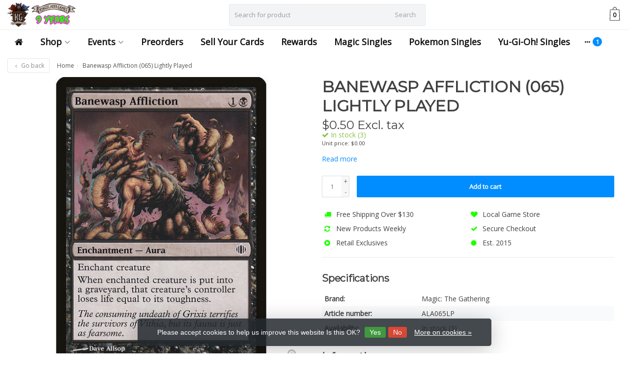

--- FILE ---
content_type: text/html;charset=utf-8
request_url: https://www.kingslayergames.com/banewasp-affliction-065-lightly-played.html?source=facebook
body_size: 18629
content:
<!DOCTYPE HTML>
<html lang="us">
  <!--  Theme Satisfy developed by Frontlabel - v1.63 - 7-10-2021 --->
  <head>
    <meta charset="utf-8"/>
<!-- [START] 'blocks/head.rain' -->
<!--

  (c) 2008-2026 Lightspeed Netherlands B.V.
  http://www.lightspeedhq.com
  Generated: 24-01-2026 @ 11:11:04

-->
<link rel="canonical" href="https://www.kingslayergames.com/banewasp-affliction-065-lightly-played.html"/>
<link rel="alternate" href="https://www.kingslayergames.com/index.rss" type="application/rss+xml" title="New products"/>
<link href="https://cdn.shoplightspeed.com/assets/cookielaw.css?2025-02-20" rel="stylesheet" type="text/css"/>
<meta name="robots" content="noodp,noydir"/>
<meta property="og:url" content="https://www.kingslayergames.com/banewasp-affliction-065-lightly-played.html?source=facebook"/>
<meta property="og:site_name" content="Kingslayer Games"/>
<meta property="og:title" content="Magic: The Gathering Banewasp Affliction (065) Lightly Played"/>
<meta property="og:description" content="Kind Retail Game Stores in California"/>
<meta property="og:image" content="https://cdn.shoplightspeed.com/shops/639049/files/48913599/magic-the-gathering-banewasp-affliction-065-lightl.jpg"/>
<script>

    window.dataLayer = window.dataLayer || [];
    function gtag(){dataLayer.push(arguments);}
    gtag('js', new Date());

    gtag('config', 'AW-865948365');




</script>
<!--[if lt IE 9]>
<script src="https://cdn.shoplightspeed.com/assets/html5shiv.js?2025-02-20"></script>
<![endif]-->
<!-- [END] 'blocks/head.rain' -->
    <title>Magic: The Gathering Banewasp Affliction (065) Lightly Played - Kingslayer Games</title>
    <meta name="description" content="Kind Retail Game Stores in California">
    <meta name="keywords" content="Magic:, The, Gathering, Banewasp, Affliction, (065), Lightly, Played, Magic: The Gathering, Pokemon, Yu-Gi-Oh!, Digimon, Warhammer, Flesh &amp; Blood">  
    <meta name="viewport" content="width=device-width, initial-scale=1, minimum-scale=1, maximum-scale=1, user-scalable=0"/>
    <meta name="apple-mobile-web-app-capable" content="yes">
    <meta name="apple-mobile-web-app-status-bar-style" content="black"><meta property="og:type" content="website" />
    <meta property="og:description" content="Kind Retail Game Stores in California" />
            <meta http-equiv="X-UA-Compatible" content="IE=Edge">
    
    <meta property="og:url" content="banewasp-affliction-065-lightly-played.html" />    <meta property="og:title" content="Magic: The Gathering Banewasp Affliction (065) Lightly Played" />    <meta itemprop="brand" content="Magic: The Gathering" />        <meta itemprop="og:image" content="https://cdn.shoplightspeed.com/shops/639049/files/48913599/600x600x1/magic-the-gathering-banewasp-affliction-065-lightl.jpg" />  
        <meta itemprop="mpn" content="ALA065LP" />          
        <meta itemprop="price" content="0.50" />
        <meta itemprop="priceCurrency" content="USD" />
  

    <link rel="canonical" href="https://www.kingslayergames.com/banewasp-affliction-065-lightly-played.html" />
    <link rel="shortcut icon" href="https://cdn.shoplightspeed.com/shops/639049/themes/15640/v/948412/assets/favicon.ico?20240425161857" type="image/x-icon" />
    <link rel="stylesheet" href="//fonts.googleapis.com/css?family=Open+Sans">
    <link rel="stylesheet" href="//fonts.googleapis.com/css?family=Montserrat">
    <link rel="stylesheet" href="https://cdn.shoplightspeed.com/shops/639049/themes/15640/assets/font-awesome-min.css?20251112225014">
    <link rel="stylesheet" href="https://cdn.shoplightspeed.com/shops/639049/themes/15640/assets/bootstrap-min.css?20251112225014">

    <link rel="stylesheet" href="https://cdn.shoplightspeed.com/shops/639049/themes/15640/assets/style.css??20251112225014-260124-111104" />   
        <link rel="stylesheet" href="https://cdn.shoplightspeed.com/shops/639049/themes/15640/assets/style-product.css??20251112225014-260124-111104" />    
		    <link rel="stylesheet" href="https://cdn.shoplightspeed.com/shops/639049/themes/15640/assets/settings.css?4?20251112225014" />  
    <link rel="stylesheet" href="https://cdn.shoplightspeed.com/shops/639049/themes/15640/assets/jquery-fancybox-min.css?20251112225014" />     <link rel="stylesheet" href="https://cdn.shoplightspeed.com/shops/639049/themes/15640/assets/owl-carousel-min.css??20251112225014" /> 
    <link rel="stylesheet" href="https://cdn.shoplightspeed.com/shops/639049/themes/15640/assets/custom.css??20251112225014-260124-111104" />
  
    <script src="https://cdn.shoplightspeed.com/shops/639049/themes/15640/assets/jquery-min.js?20251112225014"></script>
    <script src="https://cdn.shoplightspeed.com/shops/639049/themes/15640/assets/jquery-lazy-min.js?20251112225014"></script>
            <script src="https://cdn.shoplightspeed.com/assets/gui.js?2025-02-20"></script>
    <script src="https://cdn.shoplightspeed.com/assets/gui-responsive-2-0.js?2025-02-20"></script> 
        
    <!--[if lt IE 9]>
    <link rel="stylesheet" href="https://cdn.shoplightspeed.com/shops/639049/themes/15640/assets/style-ie.css?20251112225014" />
    <![endif]-->
  </head>
  <body class=" nav-2 navself-helper osx">            
    <div class="wrapper product product magic:-the-gathering-banewasp-affliction-(065)-lightly-played">
      <header class="navself ">
            <div class="topnav hidden-xs hidden-sm hidden">
                <div class="container-fluid">
                    <div class="row">
                        <div class="col-sm-6 topnav-usp hidden-xs hidden-sm">
                             
<ul>
  <li>Est. 2015 <i class="fa fa-certificate" aria-hidden="true"></i></li>
</ul>






                         </div>
                        <div class="col-xs-12 col-md-6">
                            
                            <!-- LANGUAGE VALUTA -->
                            <div class="langcur pull-right">
                                <ul>
                                                                      </ul>
                            </div>
                            <!-- /LANGUAGE VALUTA -->
                            <!-- ACCOUNT -->
                            <div class="account hidden-xs">
                                <ul>
                                                                        <li><a href="https://www.kingslayergames.com/account/" title="My account">Login </a></li>
                                    <li class="divider">|</li>
                                    <li><a href="https://www.kingslayergames.com/account/register/" title="Register">Register </a></li>
                                                                    </ul>
                            </div>
                            <!-- /ACCOUNT -->
                        </div>
                    </div>
                </div>
            </div>


  
             
            	<!-- NAVIGATION -->
            <div class="navigation nav-2 option-2">
                                  
                <div class="container-fluid">
                    <div class="shoppingcart">
                        <a href="https://www.kingslayergames.com/cart/" title="Cart">
                                      <svg xmlns="http://www.w3.org/2000/svg" class="shoppingbag" x="0px" y="0px"
            viewBox="0 0 65.2 65.2" style="enable-background:new 0 0 65.2 65.2;" xml:space="preserve" height="32">
              <path d="M54.6,12.6h-12c-0.4-6.7-4.7-12-10-12c-5.3,0-9.6,5.3-10,12h-12l-2.1,52h48.1L54.6,12.6z M32.6,2.6c4.2,0,7.6,4.4,8,10H24.6
              C25,7,28.4,2.6,32.6,2.6z M10.6,62.6l1.9-48h40.1l1.9,48H10.6z"/>
            </svg>
                                    </a>
                        <span class="cart">
              <span class="cart-total-quantity">0</span>
                        </span>
                    </div>

                    
                  	<div class="first-section hidden-xs hidden-sm">
                      <div class="logo">
                        <a class="" href="https://www.kingslayergames.com/">
                          <img src="https://cdn.shoplightspeed.com/shops/639049/themes/15640/v/948420/assets/logo-non-scroll.png?20240425163643" class="light-version" alt="Kingslayer Games" />
                        </a>
                      </div>
                     <!-- SEARCH -->
                        <div class="searchtop ">
                            
                            <div class="search hidden-xs">
                                <form class="" role="search" action="https://www.kingslayergames.com/search/" method="get" id="form_search">
                                    <div class="input-group">
                                        <div class="inputholder">
                                            <input type="text" class="form-control" autocomplete="off" placeholder="Search for product" name="q" id="srch">
                                            <button type="submit" class="searchbtn">Search</button>
                                        </div>
                                    </div>
                                    <div class="autocomplete">
                                        <div class="arrow"></div>
                                        <div class="products-livesearch"></div>
                                        <div class="more">
                                            <a href="#">View all results <span>(0)</span></a>
                                        </div>
                                        <div class="notfound">No products found...</div>
                                    </div>
                                </form>
                            </div>
                        </div>
                        <!-- /SEARCH -->
                      <div class="right-section">
                        
                                              <!-- CART -->
                        <div class="carttop">
                            <a href="https://www.kingslayergames.com/cart/" title="Cart">
                        <svg xmlns="http://www.w3.org/2000/svg" class="shoppingbag" x="0px" y="0px"
            viewBox="0 0 65.2 65.2" style="enable-background:new 0 0 65.2 65.2;" xml:space="preserve" height="32">
              <path d="M54.6,12.6h-12c-0.4-6.7-4.7-12-10-12c-5.3,0-9.6,5.3-10,12h-12l-2.1,52h48.1L54.6,12.6z M32.6,2.6c4.2,0,7.6,4.4,8,10H24.6
              C25,7,28.4,2.6,32.6,2.6z M10.6,62.6l1.9-48h40.1l1.9,48H10.6z"/>
            </svg>
                                      <span class="cart">
              <span class="cart-total-quantity">0</span>
            </span>
          </a>
                            <div class="view-cart">
                                <div class="cartproduct text-center">
  <span class="empty">Your cart is empty<svg version="1.1" class="shoppingbag" xmlns="http://www.w3.org/2000/svg" xmlns:xlink="http://www.w3.org/1999/xlink" x="0px" y="0px" viewBox="0 0 65.2 65.2" style="enable-background:new 0 0 65.2 65.2;" xml:space="preserve"><path d="M54.6,12.6h-12c-0.4-6.7-4.7-12-10-12c-5.3,0-9.6,5.3-10,12h-12l-2.1,52h48.1L54.6,12.6z M32.6,2.6c4.2,0,7.6,4.4,8,10H24.6C25,7,28.4,2.6,32.6,2.6z M10.6,62.6l1.9-48h40.1l1.9,48H10.6z"/></svg></span>
</div>

  

                            </div>
                        </div>
                        <!-- /CART -->
                        
                      </div>
											 
                        
                    </div>
                  
                  
                    <!-- MEGANAV -->
                    <nav class="nav desktop meganav hidden-xs hidden-sm">
                        <ul class="visible-links">
                            <li class="item home hidden-xs hidden-sm">
                                <a class="itemlink" href="https://www.kingslayergames.com/"><i class="fa fa-home" aria-hidden="true"></i></a>
                            </li>

                                                        <li class="item sub classicmenu shop">
                                <a class="itemlink" href="https://www.kingslayergames.com/shop/" title="Shop" >Shop<i class="fa fa-angle-down" aria-hidden="true"></i></a>                                  <ul class="subnav">
                                                                                                           <li class="col-sm-2 nopaddingr">
                                        <ul>
                                            <li class="subheader"><a href="https://www.kingslayergames.com/shop/miniatures/" title="Miniatures" >Miniatures<i class="fa fa-angle-down" aria-hidden="true"></i></a>                                                 <ul>
                                                                                                        <li><a href="https://www.kingslayergames.com/shop/miniatures/warhammer/"  data-featured-url="https://cdn.shoplightspeed.com/shops/639049/files/25307891/280x200x2/warhammer.jpg" data-original-url="https://cdn.shoplightspeed.com/shops/639049/files/25307891/280x200x2/warhammer.jpg" >Warhammer<i class="fa fa-angle-down" aria-hidden="true"></i></a>
                                                                                                      <ul>
                                                                                                        <li><a href="https://www.kingslayergames.com/shop/miniatures/warhammer/accessories/" >Accessories</a>
                                                    </li>
                                                                                                    </ul>
                                                                                                    </li>
                                                                                                        <li><a href="https://www.kingslayergames.com/shop/miniatures/citadel/"  data-featured-url="https://cdn.shoplightspeed.com/shops/639049/files/24176119/280x200x2/citadel.jpg" data-original-url="https://cdn.shoplightspeed.com/shops/639049/files/24176119/280x200x2/citadel.jpg" >Citadel<i class="fa fa-angle-down" aria-hidden="true"></i></a>
                                                                                                      <ul>
                                                                                                        <li><a href="https://www.kingslayergames.com/shop/miniatures/citadel/paints/" >Paints</a>
                                                    </li>
                                                                                                        <li><a href="https://www.kingslayergames.com/shop/miniatures/citadel/accessories/" >Accessories</a>
                                                    </li>
                                                                                                        <li><a href="https://www.kingslayergames.com/shop/miniatures/citadel/tools/" >Tools</a>
                                                    </li>
                                                                                                        <li><a href="https://www.kingslayergames.com/shop/miniatures/citadel/brushes/" >Brushes</a>
                                                    </li>
                                                                                                    </ul>
                                                                                                    </li>
                                                                                                        <li><a href="https://www.kingslayergames.com/shop/miniatures/reaper-miniatures/" >Reaper Miniatures</a>
                                                                                                          </li>
                                                                                                        <li><a href="https://www.kingslayergames.com/shop/miniatures/star-wars-shatterpoint/" >Star Wars: Shatterpoint</a>
                                                                                                          </li>
                                                                                                        <li><a href="https://www.kingslayergames.com/shop/miniatures/ak-interactive/" >AK Interactive</a>
                                                                                                          </li>
                                                                                                        <li><a href="https://www.kingslayergames.com/shop/miniatures/monument-hobbies/" >Monument Hobbies</a>
                                                                                                          </li>
                                                                                                        <li><a href="https://www.kingslayergames.com/shop/miniatures/red-grass-games/" >Red Grass Games</a>
                                                                                                          </li>
                                                                                                        <li><a href="https://www.kingslayergames.com/shop/miniatures/gamers-grass/" >Gamers Grass</a>
                                                                                                          </li>
                                                                                                        <li><a href="https://www.kingslayergames.com/shop/miniatures/green-stuff-world/" >Green Stuff World</a>
                                                                                                          </li>
                                                                                                        <li><a href="https://www.kingslayergames.com/shop/miniatures/middle-earth-strategy-battle-game/" >Middle-Earth Strategy Battle Game</a>
                                                                                                          </li>
                                                                                                    </ul>
                                                                                            </li>



                                        </ul>
                                    </li>
                                                                        <li class="col-sm-2 nopaddingr nosub">
                                        <ul>
                                            <li class="subheader"><a href="https://www.kingslayergames.com/shop/discounted-warhammer/" title="Discounted Warhammer" >Discounted Warhammer</a>                                             </li>



                                        </ul>
                                    </li>
                                                                        <li class="col-sm-2 nopaddingr nosub">
                                        <ul>
                                            <li class="subheader"><a href="https://www.kingslayergames.com/shop/sports/" title="Sports"  data-featured-url="https://cdn.shoplightspeed.com/shops/639049/files/48728959/280x200x2/sports.jpg" data-original-url="https://cdn.shoplightspeed.com/shops/639049/files/48728959/280x200x2/sports.jpg" >Sports</a>                                             </li>



                                        </ul>
                                    </li>
                                                                        <li class="col-sm-2 nopaddingr">
                                        <ul>
                                            <li class="subheader"><a href="https://www.kingslayergames.com/shop/trading-cards/" title="Trading Cards"  data-featured-url="https://cdn.shoplightspeed.com/shops/639049/files/48729031/280x200x2/trading-cards.jpg" data-original-url="https://cdn.shoplightspeed.com/shops/639049/files/48729031/280x200x2/trading-cards.jpg" >Trading Cards<i class="fa fa-angle-down" aria-hidden="true"></i></a>                                                 <ul>
                                                                                                        <li><a href="https://www.kingslayergames.com/shop/trading-cards/union-arena/" >Union Arena</a>
                                                                                                          </li>
                                                                                                        <li><a href="https://www.kingslayergames.com/shop/trading-cards/magic-the-gathering/"  data-featured-url="https://cdn.shoplightspeed.com/shops/639049/files/36022539/280x200x2/magic-the-gathering.jpg" data-original-url="https://cdn.shoplightspeed.com/shops/639049/files/36022539/280x200x2/magic-the-gathering.jpg" >Magic: The Gathering<i class="fa fa-angle-down" aria-hidden="true"></i></a>
                                                                                                      <ul>
                                                                                                        <li><a href="https://www.kingslayergames.com/shop/trading-cards/magic-the-gathering/booster-packs/" >Booster Packs</a>
                                                    </li>
                                                                                                        <li><a href="https://www.kingslayergames.com/shop/trading-cards/magic-the-gathering/booster-boxes/" >Booster Boxes</a>
                                                    </li>
                                                                                                        <li><a href="https://www.kingslayergames.com/shop/trading-cards/magic-the-gathering/prerelease-pack/" >Prerelease Pack</a>
                                                    </li>
                                                                                                        <li><a href="https://www.kingslayergames.com/shop/trading-cards/magic-the-gathering/magic-singles/" >Magic Singles</a>
                                                    </li>
                                                                                                        <li><a href="https://www.kingslayergames.com/shop/trading-cards/magic-the-gathering/secret-lair/" >Secret Lair</a>
                                                    </li>
                                                                                                    </ul>
                                                                                                    </li>
                                                                                                        <li><a href="https://www.kingslayergames.com/shop/trading-cards/pokemon/"  data-featured-url="https://cdn.shoplightspeed.com/shops/639049/files/31246921/280x200x2/pokemon.jpg" data-original-url="https://cdn.shoplightspeed.com/shops/639049/files/31246921/280x200x2/pokemon.jpg" >Pokemon<i class="fa fa-angle-down" aria-hidden="true"></i></a>
                                                                                                      <ul>
                                                                                                        <li><a href="https://www.kingslayergames.com/shop/trading-cards/pokemon/booster-boxes/"  data-featured-url="https://cdn.shoplightspeed.com/shops/639049/files/45845384/280x200x2/booster-boxes.jpg" data-original-url="https://cdn.shoplightspeed.com/shops/639049/files/45845384/280x200x2/booster-boxes.jpg" >Booster Boxes</a>
                                                    </li>
                                                                                                        <li><a href="https://www.kingslayergames.com/shop/trading-cards/pokemon/booster-packs/"  data-featured-url="https://cdn.shoplightspeed.com/shops/639049/files/45846075/280x200x2/booster-packs.jpg" data-original-url="https://cdn.shoplightspeed.com/shops/639049/files/45846075/280x200x2/booster-packs.jpg" >Booster Packs</a>
                                                    </li>
                                                                                                        <li><a href="https://www.kingslayergames.com/shop/trading-cards/pokemon/elite-trainer-boxes/"  data-featured-url="https://cdn.shoplightspeed.com/shops/639049/files/45846237/280x200x2/elite-trainer-boxes.jpg" data-original-url="https://cdn.shoplightspeed.com/shops/639049/files/45846237/280x200x2/elite-trainer-boxes.jpg" >Elite Trainer Boxes</a>
                                                    </li>
                                                                                                        <li><a href="https://www.kingslayergames.com/shop/trading-cards/pokemon/box-collections-tins/" >Box Collections &amp; Tins</a>
                                                    </li>
                                                                                                        <li><a href="https://www.kingslayergames.com/shop/trading-cards/pokemon/decks/" >Decks</a>
                                                    </li>
                                                                                                        <li><a href="https://www.kingslayergames.com/shop/trading-cards/pokemon/build-battle/" >Build &amp; Battle</a>
                                                    </li>
                                                                                                    </ul>
                                                                                                    </li>
                                                                                                        <li><a href="https://www.kingslayergames.com/shop/trading-cards/yu-gi-oh/"  data-featured-url="https://cdn.shoplightspeed.com/shops/639049/files/36013396/280x200x2/yu-gi-oh.jpg" data-original-url="https://cdn.shoplightspeed.com/shops/639049/files/36013396/280x200x2/yu-gi-oh.jpg" >Yu-Gi-Oh!<i class="fa fa-angle-down" aria-hidden="true"></i></a>
                                                                                                      <ul>
                                                                                                        <li><a href="https://www.kingslayergames.com/shop/trading-cards/yu-gi-oh/booster-boxes/" >Booster Boxes</a>
                                                    </li>
                                                                                                        <li><a href="https://www.kingslayergames.com/shop/trading-cards/yu-gi-oh/yu-gi-oh-singles/" >Yu-Gi-Oh! Singles</a>
                                                    </li>
                                                                                                        <li><a href="https://www.kingslayergames.com/shop/trading-cards/yu-gi-oh/booster-packs/" >Booster Packs</a>
                                                    </li>
                                                                                                    </ul>
                                                                                                    </li>
                                                                                                        <li><a href="https://www.kingslayergames.com/shop/trading-cards/flesh-and-blood-tcg/"  data-featured-url="https://cdn.shoplightspeed.com/shops/639049/files/36013413/280x200x2/flesh-and-blood-tcg.jpg" data-original-url="https://cdn.shoplightspeed.com/shops/639049/files/36013413/280x200x2/flesh-and-blood-tcg.jpg" >Flesh and Blood TCG<i class="fa fa-angle-down" aria-hidden="true"></i></a>
                                                                                                      <ul>
                                                                                                        <li><a href="https://www.kingslayergames.com/shop/trading-cards/flesh-and-blood-tcg/booster-box/" >Booster Box</a>
                                                    </li>
                                                                                                        <li><a href="https://www.kingslayergames.com/shop/trading-cards/flesh-and-blood-tcg/booster-pack/" >Booster Pack</a>
                                                    </li>
                                                                                                    </ul>
                                                                                                    </li>
                                                                                                        <li><a href="https://www.kingslayergames.com/shop/trading-cards/garbage-pail-kids/"  data-featured-url="https://cdn.shoplightspeed.com/shops/639049/files/48728767/280x200x2/garbage-pail-kids.jpg" data-original-url="https://cdn.shoplightspeed.com/shops/639049/files/48728767/280x200x2/garbage-pail-kids.jpg" >Garbage Pail Kids</a>
                                                                                                          </li>
                                                                                                        <li><a href="https://www.kingslayergames.com/shop/trading-cards/solforge-fusion/"  data-featured-url="https://cdn.shoplightspeed.com/shops/639049/files/48728754/280x200x2/solforge-fusion.jpg" data-original-url="https://cdn.shoplightspeed.com/shops/639049/files/48728754/280x200x2/solforge-fusion.jpg" >SolForge Fusion</a>
                                                                                                          </li>
                                                                                                        <li><a href="https://www.kingslayergames.com/shop/trading-cards/dragon-ball-super-card-game/" >Dragon Ball Super Card Game</a>
                                                                                                          </li>
                                                                                                        <li><a href="https://www.kingslayergames.com/shop/trading-cards/weiss-schwarz/" >Weiss Schwarz</a>
                                                                                                          </li>
                                                                                                        <li><a href="https://www.kingslayergames.com/shop/trading-cards/cardfight-vanguard/" >Cardfight Vanguard</a>
                                                                                                          </li>
                                                                                                        <li><a href="https://www.kingslayergames.com/shop/trading-cards/my-hero-academia/" >My Hero Academia</a>
                                                                                                          </li>
                                                                                                        <li><a href="https://www.kingslayergames.com/shop/trading-cards/metazoo/"  data-featured-url="https://cdn.shoplightspeed.com/shops/639049/files/36013340/280x200x2/metazoo.jpg" data-original-url="https://cdn.shoplightspeed.com/shops/639049/files/36013340/280x200x2/metazoo.jpg" >MetaZoo</a>
                                                                                                          </li>
                                                                                                        <li><a href="https://www.kingslayergames.com/shop/trading-cards/final-fantasy-tcg/"  data-featured-url="https://cdn.shoplightspeed.com/shops/639049/files/36013493/280x200x2/final-fantasy-tcg.jpg" data-original-url="https://cdn.shoplightspeed.com/shops/639049/files/36013493/280x200x2/final-fantasy-tcg.jpg" >Final Fantasy TCG</a>
                                                                                                          </li>
                                                                                                        <li><a href="https://www.kingslayergames.com/shop/trading-cards/digimon/" >Digimon<i class="fa fa-angle-down" aria-hidden="true"></i></a>
                                                                                                      <ul>
                                                                                                        <li><a href="https://www.kingslayergames.com/shop/trading-cards/digimon/booster-box/" >Booster Box</a>
                                                    </li>
                                                                                                        <li><a href="https://www.kingslayergames.com/shop/trading-cards/digimon/starter-deck/" >Starter Deck</a>
                                                    </li>
                                                                                                    </ul>
                                                                                                    </li>
                                                                                                    </ul>
                                                                                            </li>



                                        </ul>
                                    </li>
                                                                        <li class="col-sm-2 nopaddingr nosub">
                                        <ul>
                                            <li class="subheader"><a href="https://www.kingslayergames.com/shop/board-games/" title="Board Games"  data-featured-url="https://cdn.shoplightspeed.com/shops/639049/files/36022668/280x200x2/board-games.jpg" data-original-url="https://cdn.shoplightspeed.com/shops/639049/files/36022668/280x200x2/board-games.jpg" >Board Games</a>                                             </li>



                                        </ul>
                                    </li>
                                                                        <li class="col-sm-2 nopaddingr nosub">
                                        <ul>
                                            <li class="subheader"><a href="https://www.kingslayergames.com/shop/dungeons-dragons/" title="Dungeons &amp; Dragons"  data-featured-url="https://cdn.shoplightspeed.com/shops/639049/files/36022616/280x200x2/dungeons-dragons.jpg" data-original-url="https://cdn.shoplightspeed.com/shops/639049/files/36022616/280x200x2/dungeons-dragons.jpg" >Dungeons &amp; Dragons</a>                                             </li>



                                        </ul>
                                    </li>
                                                                        <li class="col-sm-2 nopaddingr">
                                        <ul>
                                            <li class="subheader"><a href="https://www.kingslayergames.com/shop/squishable/" title="Squishable"  data-featured-url="https://cdn.shoplightspeed.com/shops/639049/files/48728792/280x200x2/squishable.jpg" data-original-url="https://cdn.shoplightspeed.com/shops/639049/files/48728792/280x200x2/squishable.jpg" >Squishable<i class="fa fa-angle-down" aria-hidden="true"></i></a>                                                 <ul>
                                                                                                        <li><a href="https://www.kingslayergames.com/shop/squishable/mini/" >Mini</a>
                                                                                                          </li>
                                                                                                    </ul>
                                                                                            </li>



                                        </ul>
                                    </li>
                                                                        <li class="col-sm-2 nopaddingr">
                                        <ul>
                                            <li class="subheader"><a href="https://www.kingslayergames.com/shop/accessories/" title="Accessories" >Accessories<i class="fa fa-angle-down" aria-hidden="true"></i></a>                                                 <ul>
                                                                                                        <li><a href="https://www.kingslayergames.com/shop/accessories/binders/"  data-featured-url="https://cdn.shoplightspeed.com/shops/639049/files/36022231/280x200x2/binders.jpg" data-original-url="https://cdn.shoplightspeed.com/shops/639049/files/36022231/280x200x2/binders.jpg" >Binders<i class="fa fa-angle-down" aria-hidden="true"></i></a>
                                                                                                      <ul>
                                                                                                        <li><a href="https://www.kingslayergames.com/shop/accessories/binders/ultimate-guard/" >Ultimate Guard</a>
                                                    </li>
                                                                                                        <li><a href="https://www.kingslayergames.com/shop/accessories/binders/ultra-pro/" >Ultra Pro</a>
                                                    </li>
                                                                                                        <li><a href="https://www.kingslayergames.com/shop/accessories/binders/gamegenic/" >Gamegenic</a>
                                                    </li>
                                                                                                    </ul>
                                                                                                    </li>
                                                                                                        <li><a href="https://www.kingslayergames.com/shop/accessories/deck-boxes/"  data-featured-url="https://cdn.shoplightspeed.com/shops/639049/files/36022129/280x200x2/deck-boxes.jpg" data-original-url="https://cdn.shoplightspeed.com/shops/639049/files/36022129/280x200x2/deck-boxes.jpg" >Deck Boxes<i class="fa fa-angle-down" aria-hidden="true"></i></a>
                                                                                                      <ul>
                                                                                                        <li><a href="https://www.kingslayergames.com/shop/accessories/deck-boxes/ultra-pro/" >Ultra Pro</a>
                                                    </li>
                                                                                                        <li><a href="https://www.kingslayergames.com/shop/accessories/deck-boxes/ultimate-guard/" >Ultimate Guard</a>
                                                    </li>
                                                                                                        <li><a href="https://www.kingslayergames.com/shop/accessories/deck-boxes/gamegenic/" >Gamegenic</a>
                                                    </li>
                                                                                                        <li><a href="https://www.kingslayergames.com/shop/accessories/deck-boxes/dragon-shield/" >Dragon Shield</a>
                                                    </li>
                                                                                                    </ul>
                                                                                                    </li>
                                                                                                        <li><a href="https://www.kingslayergames.com/shop/accessories/playmats/"  data-featured-url="https://cdn.shoplightspeed.com/shops/639049/files/36022469/280x200x2/playmats.jpg" data-original-url="https://cdn.shoplightspeed.com/shops/639049/files/36022469/280x200x2/playmats.jpg" >Playmats<i class="fa fa-angle-down" aria-hidden="true"></i></a>
                                                                                                      <ul>
                                                                                                        <li><a href="https://www.kingslayergames.com/shop/accessories/playmats/ultimate-guard/" >Ultimate Guard</a>
                                                    </li>
                                                                                                        <li><a href="https://www.kingslayergames.com/shop/accessories/playmats/ultra-pro/" >Ultra Pro</a>
                                                    </li>
                                                                                                        <li><a href="https://www.kingslayergames.com/shop/accessories/playmats/dragon-shield/" >Dragon Shield</a>
                                                    </li>
                                                                                                    </ul>
                                                                                                    </li>
                                                                                                        <li><a href="https://www.kingslayergames.com/shop/accessories/dice/"  data-featured-url="https://cdn.shoplightspeed.com/shops/639049/files/36026091/280x200x2/dice.jpg" data-original-url="https://cdn.shoplightspeed.com/shops/639049/files/36026091/280x200x2/dice.jpg" >Dice<i class="fa fa-angle-down" aria-hidden="true"></i></a>
                                                                                                      <ul>
                                                                                                        <li><a href="https://www.kingslayergames.com/shop/accessories/dice/inclusion-dice/" >Inclusion Dice</a>
                                                    </li>
                                                                                                        <li><a href="https://www.kingslayergames.com/shop/accessories/dice/metal-dice/" >Metal Dice</a>
                                                    </li>
                                                                                                        <li><a href="https://www.kingslayergames.com/shop/accessories/dice/acrylic-dice/" >Acrylic Dice</a>
                                                    </li>
                                                                                                        <li><a href="https://www.kingslayergames.com/shop/accessories/dice/mystery-loot/" >Mystery Loot</a>
                                                    </li>
                                                                                                    </ul>
                                                                                                    </li>
                                                                                                        <li><a href="https://www.kingslayergames.com/shop/accessories/card-sleeves/"  data-featured-url="https://cdn.shoplightspeed.com/shops/639049/files/36013779/280x200x2/card-sleeves.jpg" data-original-url="https://cdn.shoplightspeed.com/shops/639049/files/36013779/280x200x2/card-sleeves.jpg" >Card Sleeves<i class="fa fa-angle-down" aria-hidden="true"></i></a>
                                                                                                      <ul>
                                                                                                        <li><a href="https://www.kingslayergames.com/shop/accessories/card-sleeves/ultra-pro/" >Ultra Pro</a>
                                                    </li>
                                                                                                        <li><a href="https://www.kingslayergames.com/shop/accessories/card-sleeves/ultimate-guard/" >Ultimate Guard</a>
                                                    </li>
                                                                                                        <li><a href="https://www.kingslayergames.com/shop/accessories/card-sleeves/dragon-shield/" >Dragon Shield</a>
                                                    </li>
                                                                                                        <li><a href="https://www.kingslayergames.com/shop/accessories/card-sleeves/kmc/" >KMC</a>
                                                    </li>
                                                                                                        <li><a href="https://www.kingslayergames.com/shop/accessories/card-sleeves/beckett-shield/" >Beckett Shield</a>
                                                    </li>
                                                                                                    </ul>
                                                                                                    </li>
                                                                                                        <li><a href="https://www.kingslayergames.com/shop/accessories/ultra-pro/" >Ultra Pro</a>
                                                                                                          </li>
                                                                                                        <li><a href="https://www.kingslayergames.com/shop/accessories/ultimate-guard/" >Ultimate Guard</a>
                                                                                                          </li>
                                                                                                        <li><a href="https://www.kingslayergames.com/shop/accessories/beckett-shield/" >Beckett Shield</a>
                                                                                                          </li>
                                                                                                    </ul>
                                                                                            </li>



                                        </ul>
                                    </li>
                                                                     </ul>
                                                            </li>
                                                        <li class="item sub classicmenu events">
                                <a class="itemlink" href="https://www.kingslayergames.com/events/" title="Events" >Events<i class="fa fa-angle-down" aria-hidden="true"></i></a>                                  <ul class="subnav">
                                                                                                           <li class="col-sm-2 nopaddingr nosub">
                                        <ul>
                                            <li class="subheader"><a href="https://www.kingslayergames.com/events/oceanside/" title="Oceanside" >Oceanside</a>                                             </li>



                                        </ul>
                                    </li>
                                                                        <li class="col-sm-2 nopaddingr nosub">
                                        <ul>
                                            <li class="subheader"><a href="https://www.kingslayergames.com/events/fountain-valley/" title="Fountain Valley" >Fountain Valley</a>                                             </li>



                                        </ul>
                                    </li>
                                                                        <li class="col-sm-2 nopaddingr nosub">
                                        <ul>
                                            <li class="subheader"><a href="https://www.kingslayergames.com/events/lake-forest/" title="Lake Forest" >Lake Forest</a>                                             </li>



                                        </ul>
                                    </li>
                                                                     </ul>
                                                            </li>
                             
                          
                                                    <li class="item"><a class="itemlink" href="https://www.kingslayergames.com/tags/preorders/" title="Preorders" >Preorders</a></li>
                                                    <li class="item"><a class="itemlink" href="https://kingslayergames.myshopify.com" title="Sell Your Cards"  target="_blank" >Sell Your Cards</a></li>
                                                    <li class="item"><a class="itemlink" href="https://www.kingslayergames.com/loyalty/" title="Rewards" >Rewards</a></li>
                                                    <li class="item"><a class="itemlink" href="https://www.kingslayergames.com/shop/trading-cards/magic-the-gathering/magic-singles/" title="Magic Singles" >Magic Singles</a></li>
                                                    <li class="item"><a class="itemlink" href="https://www.kingslayergames.com/shop/pokemon-singles/" title="Pokemon Singles" >Pokemon Singles</a></li>
                                                    <li class="item"><a class="itemlink" href="https://www.kingslayergames.com/shop/trading-cards/yu-gi-oh/yu-gi-oh-singles/" title="Yu-Gi-Oh! Singles" >Yu-Gi-Oh! Singles</a></li>
                                                    <li class="item"><a class="itemlink" href="https://kingslayergames.tcgplayerpro.com" title="TCGPlayer Store"  target="_blank" >TCGPlayer Store</a></li>
                           
                           
                          
                          
                          
                                                    
                                                    
                        </ul>
                        <div class="morelinks">
                            <button><i class="fa fa-ellipsis-h" aria-hidden="true"></i></button>
                            <ul class="hidden-links hidden"></ul>
                        </div>
                  </nav>
          			  <!-- NAVIGATION -->              					<!-- MOBILE NAV -->
            
<div class="navigation visible-xs visible-sm">
                <div class="container-fluid">
                    <div class="shoppingcart">
                        <a href="https://www.kingslayergames.com/cart/" title="Cart">
                        <svg xmlns="http://www.w3.org/2000/svg" class="shoppingbag" x="0px" y="0px"
            viewBox="0 0 65.2 65.2" style="enable-background:new 0 0 65.2 65.2;" xml:space="preserve" height="32">
              <path d="M54.6,12.6h-12c-0.4-6.7-4.7-12-10-12c-5.3,0-9.6,5.3-10,12h-12l-2.1,52h48.1L54.6,12.6z M32.6,2.6c4.2,0,7.6,4.4,8,10H24.6
              C25,7,28.4,2.6,32.6,2.6z M10.6,62.6l1.9-48h40.1l1.9,48H10.6z"/>
            </svg>
                                    </a>
                        <span class="cart">
              <span class="cart-total-quantity">0</span>
                        </span>
                    </div>

                   <!-- SEARCH -->
                        <div class="searchtop pull-right">
                            <svg version="1.1" class="searchmagnifier" xmlns="http://www.w3.org/2000/svg" xmlns:xlink="http://www.w3.org/1999/xlink" x="0px" y="0px" viewBox="0 0 65.2 65.2" style="enable-background:new 0 0 65.2 65.2;" xml:space="preserve">
            <path d="M49.9,26.1c0-13.1-10.6-23.7-23.7-23.7C13.1,2.4,2.4,13.1,2.4,26.1c0,13.1,10.6,23.7,23.7,23.7c5.7,0,11.3-2.1,15.6-5.9
            l0.4-0.3l18.8,18.8c0.4,0.4,1.1,0.4,1.6,0c0.4-0.4,0.4-1.1,0-1.6L43.7,42.1l0.3-0.4C47.8,37.4,49.9,31.9,49.9,26.1z M26.1,47.6
            C14.3,47.6,4.7,38,4.7,26.1S14.3,4.7,26.1,4.7s21.5,9.6,21.5,21.5S38,47.6,26.1,47.6z"/>
          </svg>
                            <div class="search">
                                <form class="" role="search" action="https://www.kingslayergames.com/search/" method="get" id="form_search">
                                    <div class="input-group">
                                        <div class="inputholder">
                                            <input type="text" class="form-control" autocomplete="off" placeholder="Search for product" name="q" id="srch">
                                            <button type="submit" class="searchbtn">Search</button>
                                        </div>
                                    </div>
                                    <div class="autocomplete">
                                        <div class="arrow"></div>
                                        <div class="products-livesearch"></div>
                                        <div class="more">
                                            <a href="#">View all results <span>(0)</span></a>
                                        </div>
                                        <div class="notfound">No products found...</div>
                                    </div>
                                </form>
                            </div>
                        </div>
                        <!-- /SEARCH -->
                  
                  
                  
                  
                  
                    <ul class="burger">
                        <li class='closenav'></li>
                        <li class="bars">
                            <span class="bar"></span>
                            <span class="bar"></span>
                            <span class="bar"></span>
                            <span>MENU</span>
                        </li>
                    </ul>
              


                    

                    <!-- MOBILE NAV -->
                    <nav class="mobile hidden-md hidden-lg">
                        <ul>
                            <li class="item logo">
                                <a class="itemlink" href="https://www.kingslayergames.com/">
              <img src="https://cdn.shoplightspeed.com/shops/639049/themes/15640/v/948435/assets/logo.png?20240425163818" alt="Kingslayer Games" />
            </a>
                            </li>
                            <li class="item home  hidden-xs hidden-sm ">
                                <a class="itemlink" href="https://www.kingslayergames.com/"><i class="fa fa-home" aria-hidden="true"></i></a>
                            </li>
                                                        <li class="item sub shop">
                                <a class="itemlink" href="https://www.kingslayergames.com/shop/" title="Shop">Shop</a>                                 <div class="togglesub"><i class="fa fa-angle-down" aria-hidden="true"></i></div>
                                <ul class="subnav">
                                                                        <li class="subitem">
                                        <a class="subitemlink" href="https://www.kingslayergames.com/shop/miniatures/" title="Miniatures">Miniatures</a>                                         <div class="togglesub"><i class="fa fa-angle-down" aria-hidden="true"></i></div>                                         <ul class="subnav">
                                                                                        <li class="subitem">
                                                <a class="subitemlink" href="https://www.kingslayergames.com/shop/miniatures/warhammer/" title="Warhammer">Warhammer</a>
                                            </li>
                                                                                        <li class="subitem">
                                                <a class="subitemlink" href="https://www.kingslayergames.com/shop/miniatures/citadel/" title="Citadel">Citadel</a>
                                            </li>
                                                                                        <li class="subitem">
                                                <a class="subitemlink" href="https://www.kingslayergames.com/shop/miniatures/reaper-miniatures/" title="Reaper Miniatures">Reaper Miniatures</a>
                                            </li>
                                                                                        <li class="subitem">
                                                <a class="subitemlink" href="https://www.kingslayergames.com/shop/miniatures/star-wars-shatterpoint/" title="Star Wars: Shatterpoint">Star Wars: Shatterpoint</a>
                                            </li>
                                                                                        <li class="subitem">
                                                <a class="subitemlink" href="https://www.kingslayergames.com/shop/miniatures/ak-interactive/" title="AK Interactive">AK Interactive</a>
                                            </li>
                                                                                        <li class="subitem">
                                                <a class="subitemlink" href="https://www.kingslayergames.com/shop/miniatures/monument-hobbies/" title="Monument Hobbies">Monument Hobbies</a>
                                            </li>
                                                                                        <li class="subitem">
                                                <a class="subitemlink" href="https://www.kingslayergames.com/shop/miniatures/red-grass-games/" title="Red Grass Games">Red Grass Games</a>
                                            </li>
                                                                                        <li class="subitem">
                                                <a class="subitemlink" href="https://www.kingslayergames.com/shop/miniatures/gamers-grass/" title="Gamers Grass">Gamers Grass</a>
                                            </li>
                                                                                        <li class="subitem">
                                                <a class="subitemlink" href="https://www.kingslayergames.com/shop/miniatures/green-stuff-world/" title="Green Stuff World">Green Stuff World</a>
                                            </li>
                                                                                        <li class="subitem">
                                                <a class="subitemlink" href="https://www.kingslayergames.com/shop/miniatures/middle-earth-strategy-battle-game/" title="Middle-Earth Strategy Battle Game">Middle-Earth Strategy Battle Game</a>
                                            </li>
                                                                                    </ul>
                                                                            </li>
                                                                        <li class="subitem">
                                        <a class="subitemlink" href="https://www.kingslayergames.com/shop/discounted-warhammer/" title="Discounted Warhammer">Discounted Warhammer</a>                                      </li>
                                                                        <li class="subitem">
                                        <a class="subitemlink" href="https://www.kingslayergames.com/shop/sports/" title="Sports">Sports</a>                                      </li>
                                                                        <li class="subitem">
                                        <a class="subitemlink" href="https://www.kingslayergames.com/shop/trading-cards/" title="Trading Cards">Trading Cards</a>                                         <div class="togglesub"><i class="fa fa-angle-down" aria-hidden="true"></i></div>                                         <ul class="subnav">
                                                                                        <li class="subitem">
                                                <a class="subitemlink" href="https://www.kingslayergames.com/shop/trading-cards/union-arena/" title="Union Arena">Union Arena</a>
                                            </li>
                                                                                        <li class="subitem">
                                                <a class="subitemlink" href="https://www.kingslayergames.com/shop/trading-cards/magic-the-gathering/" title="Magic: The Gathering">Magic: The Gathering</a>
                                            </li>
                                                                                        <li class="subitem">
                                                <a class="subitemlink" href="https://www.kingslayergames.com/shop/trading-cards/pokemon/" title="Pokemon">Pokemon</a>
                                            </li>
                                                                                        <li class="subitem">
                                                <a class="subitemlink" href="https://www.kingslayergames.com/shop/trading-cards/yu-gi-oh/" title="Yu-Gi-Oh!">Yu-Gi-Oh!</a>
                                            </li>
                                                                                        <li class="subitem">
                                                <a class="subitemlink" href="https://www.kingslayergames.com/shop/trading-cards/flesh-and-blood-tcg/" title="Flesh and Blood TCG">Flesh and Blood TCG</a>
                                            </li>
                                                                                        <li class="subitem">
                                                <a class="subitemlink" href="https://www.kingslayergames.com/shop/trading-cards/garbage-pail-kids/" title="Garbage Pail Kids">Garbage Pail Kids</a>
                                            </li>
                                                                                        <li class="subitem">
                                                <a class="subitemlink" href="https://www.kingslayergames.com/shop/trading-cards/solforge-fusion/" title="SolForge Fusion">SolForge Fusion</a>
                                            </li>
                                                                                        <li class="subitem">
                                                <a class="subitemlink" href="https://www.kingslayergames.com/shop/trading-cards/dragon-ball-super-card-game/" title="Dragon Ball Super Card Game">Dragon Ball Super Card Game</a>
                                            </li>
                                                                                        <li class="subitem">
                                                <a class="subitemlink" href="https://www.kingslayergames.com/shop/trading-cards/weiss-schwarz/" title="Weiss Schwarz">Weiss Schwarz</a>
                                            </li>
                                                                                        <li class="subitem">
                                                <a class="subitemlink" href="https://www.kingslayergames.com/shop/trading-cards/cardfight-vanguard/" title="Cardfight Vanguard">Cardfight Vanguard</a>
                                            </li>
                                                                                        <li class="subitem">
                                                <a class="subitemlink" href="https://www.kingslayergames.com/shop/trading-cards/my-hero-academia/" title="My Hero Academia">My Hero Academia</a>
                                            </li>
                                                                                        <li class="subitem">
                                                <a class="subitemlink" href="https://www.kingslayergames.com/shop/trading-cards/metazoo/" title="MetaZoo">MetaZoo</a>
                                            </li>
                                                                                        <li class="subitem">
                                                <a class="subitemlink" href="https://www.kingslayergames.com/shop/trading-cards/final-fantasy-tcg/" title="Final Fantasy TCG">Final Fantasy TCG</a>
                                            </li>
                                                                                        <li class="subitem">
                                                <a class="subitemlink" href="https://www.kingslayergames.com/shop/trading-cards/digimon/" title="Digimon">Digimon</a>
                                            </li>
                                                                                    </ul>
                                                                            </li>
                                                                        <li class="subitem">
                                        <a class="subitemlink" href="https://www.kingslayergames.com/shop/board-games/" title="Board Games">Board Games</a>                                      </li>
                                                                        <li class="subitem">
                                        <a class="subitemlink" href="https://www.kingslayergames.com/shop/dungeons-dragons/" title="Dungeons &amp; Dragons">Dungeons &amp; Dragons</a>                                      </li>
                                                                        <li class="subitem">
                                        <a class="subitemlink" href="https://www.kingslayergames.com/shop/squishable/" title="Squishable">Squishable</a>                                         <div class="togglesub"><i class="fa fa-angle-down" aria-hidden="true"></i></div>                                         <ul class="subnav">
                                                                                        <li class="subitem">
                                                <a class="subitemlink" href="https://www.kingslayergames.com/shop/squishable/mini/" title="Mini">Mini</a>
                                            </li>
                                                                                    </ul>
                                                                            </li>
                                                                        <li class="subitem">
                                        <a class="subitemlink" href="https://www.kingslayergames.com/shop/accessories/" title="Accessories">Accessories</a>                                         <div class="togglesub"><i class="fa fa-angle-down" aria-hidden="true"></i></div>                                         <ul class="subnav">
                                                                                        <li class="subitem">
                                                <a class="subitemlink" href="https://www.kingslayergames.com/shop/accessories/binders/" title="Binders">Binders</a>
                                            </li>
                                                                                        <li class="subitem">
                                                <a class="subitemlink" href="https://www.kingslayergames.com/shop/accessories/deck-boxes/" title="Deck Boxes">Deck Boxes</a>
                                            </li>
                                                                                        <li class="subitem">
                                                <a class="subitemlink" href="https://www.kingslayergames.com/shop/accessories/playmats/" title="Playmats">Playmats</a>
                                            </li>
                                                                                        <li class="subitem">
                                                <a class="subitemlink" href="https://www.kingslayergames.com/shop/accessories/dice/" title="Dice">Dice</a>
                                            </li>
                                                                                        <li class="subitem">
                                                <a class="subitemlink" href="https://www.kingslayergames.com/shop/accessories/card-sleeves/" title="Card Sleeves">Card Sleeves</a>
                                            </li>
                                                                                        <li class="subitem">
                                                <a class="subitemlink" href="https://www.kingslayergames.com/shop/accessories/ultra-pro/" title="Ultra Pro">Ultra Pro</a>
                                            </li>
                                                                                        <li class="subitem">
                                                <a class="subitemlink" href="https://www.kingslayergames.com/shop/accessories/ultimate-guard/" title="Ultimate Guard">Ultimate Guard</a>
                                            </li>
                                                                                        <li class="subitem">
                                                <a class="subitemlink" href="https://www.kingslayergames.com/shop/accessories/beckett-shield/" title="Beckett Shield">Beckett Shield</a>
                                            </li>
                                                                                    </ul>
                                                                            </li>
                                                                    </ul>
                                                            </li>
                                                        <li class="item sub events">
                                <a class="itemlink" href="https://www.kingslayergames.com/events/" title="Events">Events</a>                                 <div class="togglesub"><i class="fa fa-angle-down" aria-hidden="true"></i></div>
                                <ul class="subnav">
                                                                        <li class="subitem">
                                        <a class="subitemlink" href="https://www.kingslayergames.com/events/oceanside/" title="Oceanside">Oceanside</a>                                      </li>
                                                                        <li class="subitem">
                                        <a class="subitemlink" href="https://www.kingslayergames.com/events/fountain-valley/" title="Fountain Valley">Fountain Valley</a>                                      </li>
                                                                        <li class="subitem">
                                        <a class="subitemlink" href="https://www.kingslayergames.com/events/lake-forest/" title="Lake Forest">Lake Forest</a>                                      </li>
                                                                    </ul>
                                                            </li>
                             
                          
                                                    <li class="item"><a class="itemlink" href="https://www.kingslayergames.com/tags/preorders/" title="Preorders" >Preorders</a></li>
                                                    <li class="item"><a class="itemlink" href="https://kingslayergames.myshopify.com" title="Sell Your Cards"  target="_blank" >Sell Your Cards</a></li>
                                                    <li class="item"><a class="itemlink" href="https://www.kingslayergames.com/loyalty/" title="Rewards" >Rewards</a></li>
                                                    <li class="item"><a class="itemlink" href="https://www.kingslayergames.com/shop/trading-cards/magic-the-gathering/magic-singles/" title="Magic Singles" >Magic Singles</a></li>
                                                    <li class="item"><a class="itemlink" href="https://www.kingslayergames.com/shop/pokemon-singles/" title="Pokemon Singles" >Pokemon Singles</a></li>
                                                    <li class="item"><a class="itemlink" href="https://www.kingslayergames.com/shop/trading-cards/yu-gi-oh/yu-gi-oh-singles/" title="Yu-Gi-Oh! Singles" >Yu-Gi-Oh! Singles</a></li>
                                                    <li class="item"><a class="itemlink" href="https://kingslayergames.tcgplayerpro.com" title="TCGPlayer Store"  target="_blank" >TCGPlayer Store</a></li>
                           
                          
                                                    
                                                  </ul>
                      <ul class="row mobile-acc">
                        <!-- ACCOUNT -->     
                                                <li class="item visible-xs"><a href="https://www.kingslayergames.com/account/" title="My account">Login</a></li>
                        <li class="item visible-xs"><a href="https://www.kingslayergames.com/account/register/" title="Register">Register</a></li>
                                                <!-- /ACCOUNT -->
                      </ul>
                    </nav>
                    <!-- /MOBILE NAV -->

                  
                </div>
                <div class="logomobile visible-xs visible-sm">
                    <a href="https://www.kingslayergames.com/" title="Kingslayer Games">
        <img src="https://cdn.shoplightspeed.com/shops/639049/themes/15640/v/948435/assets/logo.png?20240425163818" alt="Kingslayer Games" />
      </a>
                </div>
            </div>            <!-- /MOBILE NAV -->
          
          
        </header>


        <script>
          var waitForFinalEvent = (function () {
          var timers = {};
          return function (callback, ms, uniqueId) {
          if (!uniqueId) {
          uniqueId = "Don't call this twice without a uniqueId";
          }
          if (timers[uniqueId]) {
          clearTimeout (timers[uniqueId]);
          }
          timers[uniqueId] = setTimeout(callback, ms);
          };
          })();
    
        if ($(window).width() > 991) {
                var $nav = $('.nav');
                var $btn = $('.nav .morelinks button');
                var $vlinks = $('.nav .visible-links');
                var $hlinks = $('.nav .hidden-links');
                var $btnholder = $('.nav .morelinks');
                var breaks = [];
                function updateNav() {
                    var availableSpace = $btn.hasClass('hidden') ? $nav.width() : $nav.width() - $btn.width() - 30;
                    if ($vlinks.width() > availableSpace) {
                        breaks.push($vlinks.width());
                        $vlinks.children().last().prependTo($hlinks);
                        if ($btn.hasClass('hidden')) {
                            $btn.removeClass('hidden');
                        }
                    } else {
                        if (availableSpace > breaks[breaks.length - 1]) {
                            $hlinks.children().first().appendTo($vlinks);
                            breaks.pop();
                        }
                        if (breaks.length < 1) {
                            $btn.addClass('hidden');
                            $hlinks.addClass('hidden');
                        }
                    }
                    $btn.attr("count", breaks.length);
                    if ($vlinks.width() > availableSpace) {
                        updateNav();
                    }
                }
                $btnholder.on('mouseover', function() {
                    $hlinks.removeClass('hidden');
                });
                $btnholder.on('mouseleave', function() {
                    $hlinks.addClass('hidden');
                });
                $(window).resize(function () {
                    waitForFinalEvent(function(){
                      if ($(window).width() > 991) {
                      updateNav();
                        };
                   }, 100);
                });
                $btn.on('click', function() {
                    $hlinks.toggleClass('hidden');
                });
                updateNav();
            }; 
        </script> 
      
      <main class=" nav-pt">
          <script type="application/ld+json">
[
   {
      "@context":"http://schema.org",
      "@type":"Product",
      "url":"https://www.kingslayergames.com/banewasp-affliction-065-lightly-played.html?source=facebook",
      "brand":"Magic: The Gathering",
            

      "name":"Magic: The Gathering Banewasp Affliction (065) Lightly Played",
      "image":"https://cdn.shoplightspeed.com/shops/639049/files/48913599/image.jpg",
      
            "offers":{
         "@type":"Offer",
         "availability":"http://schema.org/InStock",
         "priceCurrency":"usd",
         "url":"https://www.kingslayergames.com/banewasp-affliction-065-lightly-played.html?source=facebook",
         "priceValidUntil":"2299-12-31",
         "price":"0.50"
      },
      "aggregateRating":{
         "@type":"AggregateRating",
         "ratingValue":"0",
         "reviewCount":0,
         "worstRating":"1.0"
      }
         }
]
</script>
<div class="container-fluid">
          

  
<div class="product">  
  <div class="page-title">
 <!-- BREADCRUMBS-->   
    <ul class="col-xs-12 hidden-xs breadcrumbs" itemscope itemtype="https://schema.org/BreadcrumbList">
      <li class="goback"><a onclick="goBack()"><i class="fa fa-angle-left" aria-hidden="true"></i>
        Go back</a></li>
      <li itemprop="itemListElement" itemscope itemtype="https://schema.org/ListItem">
        <a itemprop="item" href="https://www.kingslayergames.com/">
          <span itemprop="name">Home</span></a>
        <meta itemprop="position" content="1" />
      </li>
            <li itemprop="itemListElement" itemscope itemtype="https://schema.org/ListItem">
        <i class="fa fa-angle-right" aria-hidden="true"></i>
        <a itemprop="item" href="https://www.kingslayergames.com/banewasp-affliction-065-lightly-played.html">
          <span itemprop="name">Banewasp Affliction (065) Lightly Played</span></a>
        <meta itemprop="position" content="2" />
      </li>
          </ul>
    <!-- BREADCRUMBS--> 
    
    
  </div>
  <div class="product-wrap clearfix" id="productwrap">
        <div class="product-img col-sm-6 col-md-6">
      <meta itemprop="image" content="https://cdn.shoplightspeed.com/shops/639049/files/48913599/300x250x2/magic-the-gathering-banewasp-affliction-065-lightl.jpg" />      <div class="productpage-images product-53119687">
        <div class="productpage-images-featured col-xs-12 nopadding" id="productpageimages">
          <a href="https://cdn.shoplightspeed.com/shops/639049/files/48913599/magic-the-gathering-banewasp-affliction-065-lightl.jpg" data-fancybox="gallery" class="fancybox" title="Magic: The Gathering Banewasp Affliction (065) Lightly Played">
            <img src="https://cdn.shoplightspeed.com/shops/639049/files/48913599/600x600x2/magic-the-gathering-banewasp-affliction-065-lightl.jpg" data-original-url="https://cdn.shoplightspeed.com/shops/639049/files/48913599/450x450x2/magic-the-gathering-banewasp-affliction-065-lightl.jpg" class="featured" itemprop="image" alt="Magic: The Gathering Banewasp Affliction (065) Lightly Played" />
          </a>
                                        <i class="fa fa-search-plus" aria-hidden="true"></i>
        </div>
        
        <ul class="productpage-images-thumbs col-xs-12 nopadding clearfix">
                    <li>                  
            <a href="https://cdn.shoplightspeed.com/shops/639049/files/48913599/magic-the-gathering-banewasp-affliction-065-lightl.jpg" data-fancybox="gallery1" class="fancybox" title="Magic: The Gathering Banewasp Affliction (065) Lightly Played">
             
              <img src="https://cdn.shoplightspeed.com/shops/639049/files/48913599/45x45x2/magic-the-gathering-banewasp-affliction-065-lightl.jpg" data-featured-url="https://cdn.shoplightspeed.com/shops/639049/files/48913599/600x600x2/magic-the-gathering-banewasp-affliction-065-lightl.jpg" data-original-url="https://cdn.shoplightspeed.com/shops/639049/files/48913599/600x600x2/magic-the-gathering-banewasp-affliction-065-lightl.jpg" alt="Magic: The Gathering Banewasp Affliction (065) Lightly Played" />
            </a>
          </li>
                                      </ul>
      </div>

          
      <div class="actions col-xs-12 nopadding hidden-xs">
                      <a href="https://www.kingslayergames.com/account/wishlistAdd/53119687/" title="Add to wishlist">Add to wishlist</a> <span>/</span> <a href="https://www.kingslayergames.com/compare/add/87422162/" title="Add to compare">Add to compare</a> <span>/</span>                       <a href="#" onclick="window.print(); return false;" title="Print">Print</a>
                    </div> 
    </div>
    <div class="product-info col-sm-6 col-md-6 pull-right clearfix" data-sticky_column content="banewasp-affliction-065-lightly-played.html"> 
    
      <h1 class="product-page col-sm-10 nopadding text-uppercase" itemprop="name" content="Banewasp Affliction (065) Lightly Played">Banewasp Affliction (065) Lightly Played</h1>
        
    
      
          
            <div class="product-price price-wrap col-xs-12 nopadding">
              
   
  <span class="price">
    $<span id="item-price">0.50</span>  Excl. tax   	 </span>
    
                                          <span class="green"><i class="fa fa-check" aria-hidden="true"></i> In stock (3)</span>                                                         
              
            	
                          </div>
                  
              <div class="hidden-xs pull-right brandholder">
                <a href="https://www.kingslayergames.com/brands/magic-the-gathering/" title="Magic: The Gathering">
                  <img src="https://cdn.shoplightspeed.com/assets/blank.gif?2025-02-20" class="brandimg" alt="Magic: The Gathering" width="60" height="60" />
                </a>
              </div>
                    
                            <span class="unitprice">
        	  Unit price: $0.00               </span>
                    
               
    
      <div class="shortdesc col-xs-12"> <a href="#" class="gotoinfo">Read more</a></div>
      <form action="https://www.kingslayergames.com/cart/add/87422162/" id="product_configure_form" method="post">
            
        <input type="hidden" name="bundle_id" id="product_configure_bundle_id" value="">
                        <div class="cart">
                                    <div class="input">
                  <input type="text" name="quantity" value="1" />
                  <div class="change">
                    <a href="javascript:;" onclick="updateQuantity('up');" class="up">+</a>
                    <a href="javascript:;" onclick="updateQuantity('down');" class="down">-</a>
                  </div>
                  </div>
                  <div class="addtocart">
                  <a href="javascript:;" onclick="$('#product_configure_form').submit();" class="btn btn-md btn-1c btn-primary add-to-cart pull-left col-xs-12" title="Add to cart">Add to cart</a>
                  </div>
                            </div>
                                <div class="usp-productpage col-xs-12 nopadding">
      		


<ul class="usp-holder">
 <li class="col-sm-6"><i class="fa fa-truck" aria-hidden="true"></i> Free Shipping Over $130</li> <li class="col-sm-6"><i class="fa fa-heart" aria-hidden="true"></i> Local Game Store</li> <li class="col-sm-6"><i class="fa fa-refresh" aria-hidden="true"></i> New Products Weekly</li> <li class="col-sm-6"><i class="fa fa-check" aria-hidden="true"></i> Secure Checkout</li> <li class="col-sm-6"><i class="fa fa-play-circle" aria-hidden="true"></i> Retail Exclusives</li> <li class="col-sm-6"><i class="fa fa-certificate" aria-hidden="true"></i> Est. 2015</li></ul>




        </div>
        <hr>
   			   
            </form>   
					           <div id="moreinfo" class="col-xs-12 nopadding"> 
                          <div class="specifications">
                <h3 class="title">Specifications</h3>                 
                 
                  <div class="spec-line">
                      <div class="spec-title col-xs-6 col-md-4"><strong>Brand:</strong></div>
                      <div class="spec-title col-xs-6 col-md-8">Magic: The Gathering</div>
                  </div>
                                           
                            
   						              <div class="spec-line">
                <div class="spec-title col-xs-6 col-md-4"><strong>Article number:</strong></div>
                <div class="spec-title col-xs-6 col-md-8">ALA065LP</div>
              </div>
                                                          
                
                
                      
                                        	<div class="spec-line">
                <div class="spec-title col-xs-6 col-md-4"><strong>Availability:</strong></div>
                <div class="spec-title col-xs-6 col-md-8"><span class="in-stock">In stock (3)</span></div>
              </div>
                                                                      
                
                
                                                            </div>
             								   

					   <div class="clearfix"></div>
                  <div class="product-fullcontent">
                    <h3 class="title">Information</h3>    
                    
   								</div>
                  
                           
      <div class="clearfix"></div>
             
              
							      
 			 </div>   
                

      </div>
        
      </div>              
              
                
              		            
              
  <script type="text/javascript">
     $(document).ready(function(){   
        $(".fancybox").fancybox({
        prevEffect    : 'none',
        nextEffect    : 'none',
        animationEffect: 'zoom',
        closeBtn    : true,
        helpers    : {
          title  : { type : 'inside' },
          buttons  : { type : 'zoom' },
        }
      });
    
  $(".gotoinfo").click(function() {
      $('html, body').animate({
          scrollTop: $("#moreinfo").offset().top - 170
      }, 500);
  });
    $(".productreviews").click(function() {
    $('html, body').animate({
        scrollTop: $("#productreviews").offset().top - 170
    }, 500);
});
      $(".productreviews-mobile").click(function() {
    $('html, body').animate({
        scrollTop: $("#productreviews-mobile").offset().top - 90
    }, 500);
});
  $(".product_configure_form .add-to-cart.prodcustom").click(function() {
      $('html, body').animate({
          scrollTop: $("#product_configure_form").offset().top - 170
      }, 500);
  });  
            $(function () {
  $('[data-toggle="tooltip"]').tooltip()
})
});
      function goBack() {
      window.history.back();
  }
function updateQuantity(way){
    var quantity = parseInt($('.cart input').val());
    if (way == 'up'){
      if (quantity < 3){
        quantity++;
          } else {
          quantity = 3;
      }
    } else {
      if (quantity > 1){
        quantity--;
          } else {
          quantity = 1;
      }
    }
    $('.cart input').val(quantity);
  }
  
  </script>
</div>
   
      </main>
      
      
<footer>
  <div class="container-fluid">
    <div class="links contact row">
      <div class="col-xs-12 col-sm-3 ">
                <img src="https://cdn.shoplightspeed.com/shops/639049/themes/15640/v/948415/assets/logo-footer.png?20240425162041" alt="Kingslayer Games" class="logo-footer responsive-img" />
              
        <ul class="list">
                                         <li class="address"><i class="fa fa-map-marker" aria-hidden="true"></i>11213 Slater Ave Fountain Valley, CA 92708 Open 7 Days a Week</li>
                              <li><i class="fa fa-phone" aria-hidden="true"></i> <a href="tel:(714)-884-4701" title="Phone">(714) 884-4701</a></li>
                               <li><i class="fa fa-envelope-o" aria-hidden="true"></i><a href="/cdn-cgi/l/email-protection#25464a4b51444651654e4c4b425649445c405742444840560b464a48" title="Email"><span class="__cf_email__" data-cfemail="6b0804051f0a081f2b0002050c18070a120e190c0a060e1845080406">[email&#160;protected]</span></a></li>
                    
            
                    
        </ul>
      </div>
      
<div class="footersocial col-xs-12 visible-xs">
          <span class="title hidden-xs">Follow us</span>
        <a href="https://www.facebook.com/kingslayergames" class="social-icon facebook" target="_blank"><i class="fa fa-facebook" aria-hidden="true"></i>
          </a>          <a href="https://www.instagram.com/kingslayergames" class="social-icon instagram" target="_blank" title="Instagram Kingslayer Games"><i class="fa fa-instagram" aria-hidden="true"></i>
          </a>          <a href="https://www.twitter.com/kingslayerlgs" class="social-icon twitter" target="_blank"><i class="fa fa-twitter" aria-hidden="true"></i>
          </a>                              <a href="https://www.youtube.com/@kingslayergames" class="social-icon youtube" target="_blank"><i class="fa fa-youtube-play" aria-hidden="true"></i>
          </a>                </div>
      
      
      <div class="col-xs-12 col-sm-3">
        <span class="title hidden-xs">Customer service</span>
        <label class="collapse" for="_2">
          <strong>Customer service</strong>
          <i class="fa fa-angle-down visible-xs" aria-hidden="true"></i></label>
        <input class="collapse_input hidden-md hidden-lg hidden-sm" id="_2" type="checkbox">
        <div class="list">
          <ul>
                        <li><a href="https://www.kingslayergames.com/service/about/" title="About Us" >About Us</a></li>
                        <li><a href="https://www.kingslayergames.com/service/general-terms-conditions/" title="Terms and Conditions" >Terms and Conditions</a></li>
                        <li><a href="https://www.kingslayergames.com/service/privacy-policy/" title="Privacy Policy" >Privacy Policy</a></li>
                        <li><a href="https://www.kingslayergames.com/service/payment-methods/" title="Payment Methods" >Payment Methods</a></li>
                        <li><a href="https://www.kingslayergames.com/service/shipping-returns/" title="Shipping &amp; Returns" >Shipping &amp; Returns</a></li>
                        <li><a href="https://www.kingslayergames.com/service/store-locations/" title="Locations &amp; Hours" >Locations &amp; Hours</a></li>
                        <li><a href="https://www.kingslayergames.com/index.rss" title="RSS feed">RSS feed</a></li>
          </ul>
        </div>
      </div>
      
      <div class="col-xs-12 col-sm-3">
        <span class="title hidden-xs">My account</span>
        
        <label class="collapse" for="_3">
          <strong>
                        My account
                      </strong>
          <i class="fa fa-angle-down visible-xs" aria-hidden="true"></i></label>
        <input class="collapse_input hidden-md hidden-lg hidden-sm" id="_3" type="checkbox">
        <div class="list">
          
          
          <ul>
                        <li><a href="https://www.kingslayergames.com/account/" title="Register">Register</a></li>
                        <li><a href="https://www.kingslayergames.com/account/orders/" title="My orders">My orders</a></li>
                        <li><a href="https://www.kingslayergames.com/account/wishlist/" title="My wishlist">My wishlist</a></li>
                      </ul>
        </div>
     <div class="footersocial hidden-xs">
          <span class="title hidden-xs">Follow us</span>
        <a href="https://www.facebook.com/kingslayergames" class="social-icon facebook" target="_blank"><i class="fa fa-facebook" aria-hidden="true"></i>
          </a>          <a href="https://www.instagram.com/kingslayergames" class="social-icon instagram" target="_blank" title="Instagram Kingslayer Games"><i class="fa fa-instagram" aria-hidden="true"></i>
          </a>          <a href="https://www.twitter.com/kingslayerlgs" class="social-icon twitter" target="_blank"><i class="fa fa-twitter" aria-hidden="true"></i>
          </a>                              <a href="https://www.youtube.com/@kingslayergames" class="social-icon youtube" target="_blank"><i class="fa fa-youtube-play" aria-hidden="true"></i>
          </a>                </div>
        
      </div>
      <div class="col-xs-12 col-sm-3">
                <div class="newsletter">

        <span class="title hidden-xs">Newsletter</span>
        <label class="collapse" for="_4">
          <strong>Newsletter</strong>
          <i class="fa fa-angle-down visible-xs" aria-hidden="true"></i></label>
        <input class="collapse_input hidden-md hidden-lg hidden-sm" id="_4" type="checkbox">
           <div class="list">
          Sign up now for additional information or new products
          <form id="formNewsletter" action="https://www.kingslayergames.com/account/newsletter/" method="post">  
            <input type="hidden" name="key" value="f34f782d6e272b36bbe9299c09278a33" />
            <input type="text" name="email" id="formNewsletterEmail" value="" placeholder="E-mail"/>
            <a class="btn btn-primary" href="#" onclick="$('#formNewsletter').submit(); return false;" title="Subscribe">Subscribe</a>
          </form>
                  </div>
             
        </div>
                    
        
        
      </div>
      
      
      
      
    </div>
    <hr class="full-width" />
  </div>
   
  <div class="rating">  
    <div class="container-fluid"> 
      <div itemscope="" itemtype="https://schema.org/LocalBusiness" class="text-center ratings" content="Kingslayer Games"> 
        
        <img src="https://cdn.shoplightspeed.com/shops/639049/themes/15640/v/948435/assets/logo.png?20240425163818" class="hidden" itemprop="image" alt="Kingslayer Games"/>
          <span class="hidden" itemprop="name">Kingslayer Games</span>
          <span class="hidden" itemprop="address">11213 Slater Ave Fountain Valley, CA 92708 Open 7 Days a Week</span>
	        <span class="hidden" itemprop="telephone">(714) 884-4701</span>
          <span class="hidden" itemprop="priceRange">$0.00 - $0.00</span>

        
               
        <div class="stars-holder">
                  </div>
        <div class="rartingtxt">
          
                    
            
        </div>
      </div>
    </div>
  </div>
    
  
</footer>
      <script data-cfasync="false" src="/cdn-cgi/scripts/5c5dd728/cloudflare-static/email-decode.min.js"></script><script src="//code.jquery.com/jquery-migrate-1.2.1.js"></script>
      <script src="//maxcdn.bootstrapcdn.com/bootstrap/3.3.6/js/bootstrap.min.js" integrity="sha384-0mSbJDEHialfmuBBQP6A4Qrprq5OVfW37PRR3j5ELqxss1yVqOtnepnHVP9aJ7xS" crossorigin="anonymous"></script>

      <script src="https://cdn.shoplightspeed.com/shops/639049/themes/15640/assets/global.js?20251112225014-260124-111104"></script>
      <script src="https://cdn.shoplightspeed.com/shops/639049/themes/15640/assets/jquery-fancybox-min.js?20251112225014"></script>      <script src="https://cdn.shoplightspeed.com/shops/639049/themes/15640/assets/owl-carousel-min.js?20251112225014"></script>
      <script src="https://cdn.shoplightspeed.com/shops/639049/themes/15640/assets/jquery-sticky.js?20251112225014"></script>
                      
      
      <!-- [START] 'blocks/body.rain' -->
<script>
(function () {
  var s = document.createElement('script');
  s.type = 'text/javascript';
  s.async = true;
  s.src = 'https://www.kingslayergames.com/services/stats/pageview.js?product=53119687&hash=0b16';
  ( document.getElementsByTagName('head')[0] || document.getElementsByTagName('body')[0] ).appendChild(s);
})();
</script>
  
<!-- Global site tag (gtag.js) - Google Analytics -->
<script async src="https://www.googletagmanager.com/gtag/js?id=G-JKNN8SBZVR"></script>
<script>
    window.dataLayer = window.dataLayer || [];
    function gtag(){dataLayer.push(arguments);}

        gtag('consent', 'default', {"ad_storage":"denied","ad_user_data":"denied","ad_personalization":"denied","analytics_storage":"denied","region":["AT","BE","BG","CH","GB","HR","CY","CZ","DK","EE","FI","FR","DE","EL","HU","IE","IT","LV","LT","LU","MT","NL","PL","PT","RO","SK","SI","ES","SE","IS","LI","NO","CA-QC"]});
    
    gtag('js', new Date());
    gtag('config', 'G-JKNN8SBZVR', {
        'currency': 'USD',
                'country': 'US'
    });

        gtag('event', 'view_item', {"items":[{"item_id":87422162,"item_name":"Banewasp Affliction (065) Lightly Played","currency":"USD","item_brand":"Magic: The Gathering","item_variant":"Default","price":0.5,"quantity":1,"item_category":"Magic: The Gathering","item_category2":"Shop","item_category3":"Magic Singles","item_category4":"Trading Cards"}],"currency":"USD","value":0.5});
    </script>
  <!-- Google tag (gtag.js) -->
<script async src="https://www.googletagmanager.com/gtag/js?id=AW-865948365"></script>
<script>
    window.dataLayer = window.dataLayer || [];
    function gtag(){dataLayer.push(arguments);}
    gtag('js', new Date());

    gtag('config', 'AW-865948365');
</script>

<script>
(function () {
  var s = document.createElement('script');
  s.type = 'text/javascript';
  s.async = true;
  s.src = 'https://chimpstatic.com/mcjs-connected/js/users/ddfd209e950a9978066c474b7/2de9a2f3e5bac8981ae33bc9b.js';
  ( document.getElementsByTagName('head')[0] || document.getElementsByTagName('body')[0] ).appendChild(s);
})();
</script>
  <div class="wsa-cookielaw">
            Please accept cookies to help us improve this website Is this OK?
      <a href="https://www.kingslayergames.com/cookielaw/optIn/" class="wsa-cookielaw-button wsa-cookielaw-button-green" rel="nofollow" title="Yes">Yes</a>
      <a href="https://www.kingslayergames.com/cookielaw/optOut/" class="wsa-cookielaw-button wsa-cookielaw-button-red" rel="nofollow" title="No">No</a>
      <a href="https://www.kingslayergames.com/service/privacy-policy/" class="wsa-cookielaw-link" rel="nofollow" title="More on cookies">More on cookies &raquo;</a>
      </div>
<!-- [END] 'blocks/body.rain' -->
   
      <div class="copyright-payment">
        <div class="container-fluid">
          <div class="row">            
            <div class="copyright col-md-6">
              © Copyright 2026 Kingslayer Games 
              <span class="poweredby"> - Theme by 
               <a href="//www.frontlabel.nl/" title="Frontlabel" target="_blank">Frontlabel</a>
              
                            - Powered by
              <a href="http://www.lightspeedhq.com" title="Lightspeed" target="_blank">Lightspeed</a>
                                          </span>
                          </div>
            <div class="payments col-md-6 text-right">
              <div class="payments hidden-xs">
                <a href="https://www.kingslayergames.com/service/payment-methods/" title="Payment methods">
                                    <img src="https://cdn.shoplightspeed.com/assets/icon-payment-creditcard.png?2025-02-20" alt="Credit Card" class="img-payments pull-right"  />
                                    <img src="https://cdn.shoplightspeed.com/assets/icon-payment-digitalwallet.png?2025-02-20" alt="Digital Wallet" class="img-payments pull-right"  />
                                  </a>
              </div>
            </div>
          </div>
        </div>
      </div>
    </div>
    <script>var searchUrl = 'https://www.kingslayergames.com/search/';</script>
        <script>
  /*
  * Changelog
  */
  
  $(document).ready(function() {
    $('a.shopnow').click(function(event) {
      event.preventDefault();
      var cartAtts = {
        popupSelector: '#shopnow',
        addToCartUrlPrefix: 'cart/add/',
        addToCartButtonValue: 'Toevoegen aan de winkelwagen',
        closeCartButtonValue: 'Sluiten',
        id: (this.id),
        //urlJson: '' + (this.id) + '?format=json',
        //urlAjax: '' + (this.id.replace('.html', '.ajax')) + '',
        urlJson: (this.id) + '?format=json',
        urlAjax: (this.id.replace('.html', '.ajax')) + '',
        shopId: '639049',
        shopDomain: 'https://www.kingslayergames.com/',
        shopDomainNormal: 'https://www.kingslayergames.com/',
        shopDomainSecure: 'https://www.kingslayergames.com/',
      };
      if (window.location.protocol == "https:") {
        cartAtts.shopDomain = cartAtts.shopDomainSecure;
        cartAtts.urlJson = cartAtts.shopDomainSecure + cartAtts.urlJson;
        cartAtts.urlAjax = cartAtts.shopDomainSecure + cartAtts.urlAjax;
      } else {
        cartAtts.shopDomain = cartAtts.shopDomainNormal;
        cartAtts.urlJson = cartAtts.shopDomainNormal + cartAtts.urlJson;
        cartAtts.urlAjax = cartAtts.shopDomainNormal + cartAtts.urlAjax;
      }
      shopnow_popupProductCart(cartAtts);
    });
  });
  
  function shopnow_popupProductCart(cartAtts) {
    $(cartAtts.popupSelector).html('Loading');
    $(cartAtts.popupSelector).fadeIn('fast');
    $.get(cartAtts.urlJson, function(data) {
      $.get(cartAtts.urlAjax, function(dataProduct) {
        var defaultCurrency = data.product.price.price_incl;
        defaultCurrency = defaultCurrency * 100;
        defaultCurrency = parseInt(defaultCurrency);
        var selectedCurrency = dataProduct.price.price_incl_money_without_currency;
        selectedCurrency = selectedCurrency.toString().replace(',', '').replace('.', '');
        selectedCurrency = parseInt(selectedCurrency);
        data.customPriceConversion = defaultCurrency / selectedCurrency;
        data.shop.settings.legal.uvpHTML = '<span class="uvp"> SRP </span>';
        var popupHtml = '';
        var productId = data.product.vid;
        
        var imgId = data.product.image;
        var imgUrlId = imgId.toString();
        while (imgUrlId.length < 9) {
          imgUrlId = '0' + imgUrlId;
        }
        var imgUrl = data.shop.domains.static + 'files/' + imgUrlId + '/630x460x2/image.jpg';
        
        
        var productUrl = data.product.url;
        var productTitle = data.product.fulltitle;
        var shopDomain = data.shop.domain;
        popupHtml += '<div class="shopnow-inner container nopadding">';
        popupHtml += '<a href="#" class="close"></a>';
        popupHtml += '<div class="col-xs-12 col-sm-6 imgholder"><img src="' + imgUrl + '" class="hidden-xs" /></div>';

        popupHtml += shopnow_getCartFormHTML(data, dataProduct, cartAtts);
        $(cartAtts.popupSelector).html(popupHtml);
        if (data.product.stock.available == false) {
          $.each(data.product.variants, function(index, value) {
            if (this.stock.available == true) {
              $(cartAtts.popupSelector + ' .popup-product-variants').val(index);
              shopnow_updateForm(data, dataProduct, cartAtts, $(cartAtts.popupSelector + ' .popup-product-variants'));
              return false;
            }
          });
        }
        $(cartAtts.popupSelector + ' .popup-product-variants').change(function() {
          shopnow_updateForm(data, dataProduct, cartAtts, $(this));
        });
        $(cartAtts.popupSelector + ' .product-configure-custom .product-configure-custom-option').each(function() {
          $(this).find('input[type="checkbox"]').each(function() {
            $(this).change(function() {
              shopnow_updateForm(data, dataProduct, cartAtts, $(this));
            });
          });
          $(this).find('input[type="radio"]').each(function() {
            $(this).change(function() {
              shopnow_updateForm(data, dataProduct, cartAtts, $(this));
            });
          });
          $(this).find('select').each(function() {
            $(this).change(function() {
              shopnow_updateForm(data, dataProduct, cartAtts, $(this));
            });
          });
        })
          $(cartAtts.popupSelector + ' a.add-to-cart').click(function(event) {
          $(cartAtts.popupSelector + ' .errorRow').remove();
        event.preventDefault();
        var ajaxUrl = $(cartAtts.popupSelector + ' #product_configure_form').attr('action');
        var formData = $(cartAtts.popupSelector + ' #product_configure_form').serializeObject();
        var loadUrl = ajaxUrl;
        var continueAjax = true;
        var errorHTML = '';
        if (dataProduct.stock.allow_outofstock_sale == true) {
          continueAjax = true;
        } else {
          if (parseInt(formData.quantity) <= dataProduct.stock.level) {
            continueAjax = true;
          } else {
            continueAjax = false;
            var errorStr = '<span class="message">There are only %s producten in stock, would you like to add them to the shopping cart?</span>';
            errorHTML += '<div class="col-md-12 col-sm-12 grey errorRow nopadding text-center">';
            errorHTML += '<ul class="error text-center">' + errorStr.replace('%s', dataProduct.stock.level) + '</ul>';
            errorHTML += '<a href="#" class="btn btn-sm btn-clean verder">Go back</a> ';
            errorHTML += '<a href="#" class="btn btn-md btn-view btn-primary add btn-1c" style="min-width: 140px;"><span>Add to cart</span></a> ';
            errorHTML += '</div>';
            $(cartAtts.popupSelector + ' .content-cart').append(errorHTML);
            $('.addtocartsection').hide();
            $(cartAtts.popupSelector + ' .errorRow .btn.verder').click(function(event) {
              event.preventDefault();
              shopnow_clearSelf(cartAtts);
            });
            $(cartAtts.popupSelector + ' .errorRow .btn.add').click(function(event) {
              event.preventDefault();
              formData.quantity = String(dataProduct.stock.level);
              shopnow_addToCart(loadUrl, formData, cartAtts);
              $(cartAtts.popupSelector + ' .errorRow').remove();
            });
          }
        }
        if (continueAjax == true) {
          shopnow_addToCart(loadUrl, formData, cartAtts);
        }
      });
      $(cartAtts.popupSelector + ' a.close, ' + cartAtts.popupSelector + ' a.verder, ' + cartAtts.popupSelector + ' .closeoverlay').click(function(event) {
        event.preventDefault();        
        shopnow_clearSelf(cartAtts);
      });
    });
  });
  }
    
    function shopnow_clearSelf(cartAtts) {
    $("html").removeClass("fancybox-margin fancybox-lock");
  $(cartAtts.popupSelector).hide();
  $(cartAtts.popupSelector).html('<div class="shopnow-inner container nopadding"></div>');
  
  }
    
    function shopnow_addToCart(loadUrl, formData, cartAtts) {
    if (window.location.protocol == "https:") {
    loadUrl = loadUrl.replace(cartAtts.shopDomainNormal, cartAtts.shopDomainSecure);
  }
    $('<div id="loadedContentAdToCard"></div>').load(loadUrl, formData, function() {
    var returnPage = $(this);
  var errors = returnPage.find('.messages .error');
  var info = returnPage.find('.messages .info');
  if (errors.length > 0) {
    $(cartAtts.popupSelector + ' #product_configure_form .messages').remove();
    $(cartAtts.popupSelector + ' #product_configure_form .addtocartsection').prepend('<div class="messages"><ul class="error text-center">' + errors.html() + '</ul></div>');
    $('.addtocartsection').show();
  } else {
    updateHeaderCartHTML(returnPage);
    var popupSuccessContent = '';
    if (info.length > 0) {
      popupSuccessContent += '<div class="text-center col-md-12 col-sm-12 paddingsm paddingbmd"><div class="messages"><ul class="info">' + info.html() + '</ul></div></div>';
    }
    popupSuccessContent += '<div class="text-center col-md-12 col-sm-12 paddingsm paddingbmd"><span class="message-success">This product has been added to your cart</span></div>';
    popupSuccessContent += '<div class="text-center"> <a href="#" class="btn btn-sm verder btn-clean" title="Continue shopping">Continue shopping</a> ';
    popupSuccessContent += ' <a href="https://www.kingslayergames.com/cart/" class="btn btn-md btn-view btn-primary checkout btn-1c" style="min-width: 140px;"><span>View cart</span></a></div> ';
    $(cartAtts.popupSelector + ' .content').html(popupSuccessContent);
    var popupSuccessContent = '';
    $(cartAtts.popupSelector + ' .btn.verder').click(function(event) {
      event.preventDefault();
      shopnow_clearSelf(cartAtts);
    });
  }
  $(this).remove();
  });
  }
    
    
    function shopnow_getCartFormHTML(data, dataProduct, cartAtts) {
    var product = data.product;
  var shop = data.shop;
  var html = '';
  var productTitle = data.product.fulltitle;
  var actionUrlBase = cartAtts.shopDomainNormal;
  if (window.location.protocol == "https:") {
    actionUrlBase = actionUrlBase.replace(cartAtts.shopDomainNormal, cartAtts.shopDomainSecure);
  }
  html += '<div class="col-xs-12 col-sm-6 right">';
  html += '<div class="page-title text-center"><h1>' + productTitle + '</h1></div>';
  html += '<form action="' + actionUrlBase + cartAtts.addToCartUrlPrefix + product.vid + '/" id="product_configure_form" method="post">';
  html += '<div class="col-xs-12 nopadding content paddingbmd">';
  html += '<div class="col-xs-12 nopadding content-info text-center">';
  if (productReview != false) {
    var productReview = data.product.score;
    var productReviewResult = +(productReview * 100).toFixed(8);
    html += '<p class="stars"><span class="stars-percent" style="width: ' + productReviewResult + '%"></span></p>';
  };
    if (ObjectLength(shop.languages) > 1) {
    // + '' + data.shop.language + '/'
    html += '<div class="description paddingsm">' + data.product.description + '<a href="' + actionUrlBase + data.product.url + '" class="moreinfoa">More information</a></div>';
  } else {
    html += '<div class="description paddingsm">' + data.product.description + '<br /><a href="' + actionUrlBase + data.product.url + '" class="moreinfo">More information</a></div>';
  };
  html += shopnow_getCartPricesHTML(data, dataProduct);
  html += '<div class="col-xs-12 nopadding content-cart">';
  html += '<div class="product-configure tui">';
  html += '<input name="bundle_id" id="product_configure_bundle_id" value="" type="hidden">';
  html += shopnow_getCartVariantsHTML(data, dataProduct);
  html += shopnow_getCartCustomOptionsHTML(data, dataProduct);
  html += '</div>';
  html += shopnow_getCartQuantityHTML(data, dataProduct);
  if (product.stock.available == true) {
    html += '<div class="col-xs-10 nopaddingr pull-left"><a href="javascript:;" data-id="' + product.vid + '" class="btn btn-md btn-primary btn-1c add-to-cart pull-left col-xs-12" title="Add to cart">';
    html += '<span>Add to cart</span>';
    html += '</a>';
    html += '<span class="out-of-stock" style="display: none;">Out of stock</span></div>';
  } else {
    html += '<div class="col-xs-12 nopadding pull-left"><a href="javascript:;" data-id="' + product.vid + '" class="btn btn-md btn-primary btn-1c add-to-cart pull-left col-xs-12" title="Add to cart" style="display: none;">';
    html += '<span>Add to cart</span>';
    html += '</a>';
    html += '<span class="out-of-stock btn btn-md btn-1c btn-outline col-xs-12 disabled">Out of stock</span></div>';
  };
    html += '</div>';
  html += '</form>';
  html += '</div></div></div></div>';
  html += '<div class="closeoverlay"></div>';
  
  
  return html;
  }
    
    function shopnow_getCartVariantsHTML(data, dataProduct) {
    var product = data.product;
  var shop = data.shop;
  var html = '';
  if (ObjectLength(product.variants) > 1) {
      html += '<div class="product-info-options product-configure-options tui">';
    html += '<select class="popup-product-variants">';
    $.each(product.variants, function(index, value) {
      if (this.stock.available == true) {
        html += '<option value="' + index + '">' + value.title + '</option>';
      } else {
        html += '<option value="' + index + '" class="out" disabled>' + value.title + '</option>';
      }
    });
    html += '</select>';
      html += '</div>';

  } else {
    html += '<span class="single">' + product.variant + '</span>';
  }
  return html;
  }
    
    function shopnow_getCartCustomOptionsHTML(data, dataProduct) {
    var product = data.product;
  var shop = data.shop;
  var html = '';
  if (ObjectLength(product.custom) >= 1) {
    html += '<div class="product-info-custom product-configure-custom tui">';
    $.each(product.custom, function(index, value) {
      html += '<div class="product-configure-custom-option ' + index + ' ' + value.type + '">';
      var required = '';
      if (value.required == true) {
        required = ' <em>*</em>';
      }
      switch (value.type) {
        case 'text':
          html += '<label for="product_configure_custom_' + index + '">' + value.title + ':' + required + '</label>';
          html += '<input type="text" name="custom[' + index + ']" id="product_configure_custom_' + index + '" />';
          break;
            case 'textarea':
            html += '<label for="product_configure_custom_' + index + '">' + value.title + ':' + required + '</label>';
          html += '<textarea type="text" name="custom[' + index + ']" id="product_configure_custom_' + index + '" />';
          break;
            case 'multipleselect':
            html += '<label for="product_configure_custom_' + index + '">' + value.title + ':' + required + '</label>';
          html += '<select name="custom[' + index + '][]" id="product_configure_custom_' + index + '" multiple="multiple">';
          $.each(value.values, function(childindex, childvalue) {
            var price = shopnow_formatOptionPrice(childvalue, data);
            html += '<option value="' + childindex + '" data-price="' + childvalue.price + '">' + childvalue.title + price + '</option>';
          });
          html += '</select>';
          break;
            case 'select':
            html += '<label for="product_configure_custom_' + index + '">' + value.title + ':' + required + '</label>';
          html += '<select name="custom[' + index + ']" id="product_configure_custom_' + index + '">';
          html += '<option value="" disabled="disabled" selected="selected">Make a choice..</option>';
          $.each(value.values, function(childindex, childvalue) {
            var price = shopnow_formatOptionPrice(childvalue, data);
            html += '<option value="' + childindex + '" data-price="' + childvalue.price + '">' + childvalue.title + price + '</option>';
          });
          html += '</select>';
          break;
            case 'checkbox':
            html += '<label>' + value.title + ':' + required + '</label>';
          $.each(value.values, function(childindex, childvalue) {
            var price = shopnow_formatOptionPrice(childvalue, data);
            html += '<div class="product-configure-custom-option-item">';
            html += '<input type="checkbox" name="custom[' + index + '][]" id="product_configure_custom_' + index + '_' + childindex + '" class="product_configure_custom_' + index + '" data-price="' + childvalue.price + '" value="' + childindex + '" />';
            html += '<label for="product_configure_custom_' + index + '_' + childindex + '">' + childvalue.title + price + '</label>';
            html += '<div class="product-configure-clear"></div>';
            html += '</div>';
          });
          break;
            case 'radio':
            html += '<label>' + value.title + ':' + required + '</label>';
          $.each(value.values, function(childindex, childvalue) {
            var price = shopnow_formatOptionPrice(childvalue, data);
            html += '<div class="product-configure-custom-option-item">';
            html += '<input type="radio" name="custom[' + index + ']" id="product_configure_custom_' + index + '_' + childindex + '" class="product_configure_custom_' + index + '" data-price="' + childvalue.price + '" value="' + childindex + '" />';
            html += '<label for="product_configure_custom_' + index + '_' + childindex + '">' + childvalue.title + price + '</label>';
            html += '<div class="product-configure-clear"></div>';
            html += '</div>';
          });
          break;
            case 'date':
            html += '<label for="product_configure_custom_' + index + '">' + value.title + ':' + required + '</label>';
          html += '<div class="product-configure-custom-option-item">';
          html += '<div class="product-configure-custom-option-date">';
          html += '<select name="custom[' + index + '][day]" class="product-configure-custom-option-date-day">';
          for (var i = 0; i <= 31; i++) {
            if (i == 0) {
              html += '<option value="">Day</option>';
            } else {
              html += '<option value="' + i + '">' + i + '</option>';
            }
          }
          html += '</select>';
          html += '<select name="custom[' + index + '][month]" class="product-configure-custom-option-date-month">';
          var monthNames = new Array('', 'January', 'February', 'March', 'April', 'May', 'June', 'July', 'August', 'September', 'October', 'November', 'December');
          for (var i = 0; i <= 12; i++) {
            if (i == 0) {
              html += '<option value="">Month</option>';
            } else {
              html += '<option value="' + i + '">' + monthNames[i] + '</option>';
            }
          }
          html += '</select>';
          html += '<select name="custom[' + index + '][year]" class="product-configure-custom-option-date-year">';
          var currentYear = new Date().getFullYear();
          for (var i = (currentYear + 10); i >= 1900; i--) {
            if (i == (currentYear + 10)) {
              html += '<option value="">Year</option>';
            } else {
              html += '<option value="' + i + '">' + i + '</option>';
            }
          }
          html += '</select>';
          html += '</div>';
          html += '</div>';
          break;
            }
            html += '<div class="product-configure-clear"></div>';
          html += '</div>';
      });
      html += '</div>';
    }
           return html;
           }
           
           function shopnow_getCartQuantityHTML(data, dataProduct) {
      var product = data.product;
    var shop = data.shop;
    var html = '';
    if (product.stock.available == true) {
      html += '<div class="col-xs-12 nopadding text-center addtocartsection"><div class="quantity col-xs-2 nopadding">';
    } else {
      html += '<div class="col-xs-12 nopadding text-center addtocartsection"><div class="quantity col-xs-2 nopadding" style="">';
    }
    html += '<input type="number" name="quantity" class="form-control input-number" value="' + product.quantity + '" />';
    html += '</div>';
    return html;
  }
  
  function shopnow_getCartPricesHTML(data, dataProduct) {
    var product = data.product;
    var shop = data.shop;
    var html = '';
    html += '<div class="pricing text-center">';
    if (dataProduct.price.price_old) {
      html += '<p class="price price-offer">';
      html += '<span class="border">';
      if (data.shop.b2b == true) {
        
              
				html += '<span class="old-price">' + dataProduct.price.price_old_excl_money;           
        if (shop.settings.legal.mode == 'strict') {
          html += ' ' + data.shop.settings.legal.uvpHTML
            };
          html += '</span> ';
          html += '<span class="price">' + dataProduct.price.price_excl_money + '</span> ';
        } else {
          html += '<span class="old-price">' + dataProduct.price.price_old_incl_money;
          if (shop.settings.legal.mode == 'strict') {
            html += ' ' + data.shop.settings.legal.uvpHTML
              };
            html += '</span> ';
            html += '<span class="price">' + dataProduct.price.price_incl_money + '</span> ';
          }
          
          html += '<span class="price-tax">';
          if (data.shop.b2b == true) {
            html += 'Excl. tax';
          } else {
            html += 'Incl. tax';
          }
        
          html += '</span>';
          html += '</p>';
        


        } else {
          
                    
          
          html += '<span class="price">';
          if (data.shop.b2b == true) {
            html += dataProduct.price.price_excl_money;
          } else {
            html += dataProduct.price.price_incl_money;
          }
          html += '</span>';
          html += ' <span class="price-tax">';
          if (data.shop.b2b == true) {
            html += 'Excl. tax';
          } else {
            html += 'Incl. tax';
          }
          html += '</span>';
                    
        }
        
        if (shop.settings.legal.mode == 'strict') {
          html += '<br> Excl. <a href = "https://www.kingslayergames.com/service/shipping-returns/" target = "_blank" style="color:#505050">  Shipping costs  </a> ';}
          html += '</div></div>';
          return html;
        }
        
        function shopnow_formatOptionPrice(value, data) {
          var price = '';
          if (value.percentage == true) {
            if (value.price > 0) {
              price = ' (+' + value.price + '%)';
            } else if (value.price < 0) {
              price = ' (' + value.price + '%)';
            }
          } else {
            if (value.price > 0) {
              price = ' (+' + shopnow_formatPrice(value.price, data) + ')';
            } else if (value.price < 0) {
              price = ' (' + shopnow_formatPrice(value.price, data) + ')';
            }
          }
          return price;
        }
        
        function shopnow_formatPrice(value, data, convert) {
          convert = typeof convert !== 'undefined' ? convert : true;
          var product = data.product;
          var shop = data.shop;
          if (convert == true) {
            value = shopnow_convertCurrency(data, value);
          }
          return data.shop.currency2.symbol + '' + value.formatMoney(2, ',', '.');
        }
        
        function shopnow_convertCurrency(data, value) {
          if (!isNaN(data.customPriceConversion - 0) && data.customPriceConversion != null) {
            value = (value / data.customPriceConversion);
          }
          return value;
        }
        
        function shopnow_updateForm(data, dataProduct, cartAtts, changeObj) {
          var product = data.product;
          var shop = data.shop;
          var currentVariant = $(cartAtts.popupSelector + ' .popup-product-variants');
          if (currentVariant.length > 0) {
            if (data.shop.b2b == true) {
              var oldPrice = data.product.variants[currentVariant.val()].price.price_old_excl;
              var currentPrice = data.product.variants[currentVariant.val()].price.price_excl;
            } else {
              var oldPrice = dataProduct.variants[currentVariant.val()].price.price_old_incl;
              var currentPrice = dataProduct.variants[currentVariant.val()].price.price_incl;
            }
          } else {
            if (data.shop.b2b == true) {
              var oldPrice = dataProduct.price.price_old_excl;
              var currentPrice = dataProduct.price.price_excl;
            } else {
              var oldPrice = dataProduct.price.price_old_incl;
              var currentPrice = dataProduct.price.price_incl;
            }
          }
          if (oldPrice != false) {
            oldPrice = shopnow_convertCurrency(data, oldPrice);
          }
          currentPrice = shopnow_convertCurrency(data, currentPrice);
          var optionPriceTotal = 0;
          var addValue = 0;
          $(cartAtts.popupSelector + ' .product-configure-custom .product-configure-custom-option').each(function() {
            $(this).find('input[type="checkbox"]:checked').each(function() {
              addValue = shopnow_getPriceFromText(data, $(this).parent().children('label[for="' + $(this).attr('id') + '"]').html());
              if (!isNaN(addValue) && addValue != null) {
                optionPriceTotal += addValue;
              }
            });
            $(this).find('input[type="radio"]:checked').each(function() {
              addValue = shopnow_getPriceFromText(data, $(this).parent().children('label[for="' + $(this).attr('id') + '"]').html());
              if (!isNaN(addValue) && addValue != null) {
                optionPriceTotal += addValue;
              }
            });
            $(this).find('select option:selected').each(function() {
              addValue = shopnow_getPriceFromText(data, $(this).html());
              if (!isNaN(addValue) && addValue != null) {
                optionPriceTotal += addValue;
              }
            });
          })
            if (oldPrice != false) {
            oldPrice = shopnow_formatPrice(oldPrice + optionPriceTotal, data, false);
          if (shop.settings.legal.mode == 'strict') {
            oldPrice += ' ' + shop.settings.legal.uvpHTML
              };
          }
          currentPrice = shopnow_formatPrice(currentPrice + optionPriceTotal, data, false);
          if (currentVariant.length > 0) {
            $(cartAtts.popupSelector + ' a.add-to-cart').attr('data-id', currentVariant.val());
            $(cartAtts.popupSelector + ' #product_configure_form').attr('action', shop.domains.normal + cartAtts.addToCartUrlPrefix + currentVariant.val() + '/');
          }
          
          
          
          
          
          
          

     
            if (oldPrice == false) {
            $(cartAtts.popupSelector + ' .pricing .price').html('<span class="border"><span class="price-new">' + currentPrice + '</span></span>');
           $(cartAtts.popupSelector + ' .pricing .price').addClass('price-offer');
          } else {
            $(cartAtts.popupSelector + ' .pricing .price').html('<span class="border"><span class="old-price">' + oldPrice + '</span> <span class="price-new">' + currentPrice + '</span></span>');
            $(cartAtts.popupSelector + ' .pricing .price').addClass('price-offer');
          }
           
                      
            
            var stock = false;
           if (currentVariant.length > 0) {
             if (data.product.variants[currentVariant.val()].stock.available == true) {
               stock = true;
             }
           } else {
             if (data.product.stock.available == true) {
               stock = true;
             }
           }
           if (stock == true) {
             $(cartAtts.popupSelector + ' .quantity').fadeIn('fast');
             $(cartAtts.popupSelector + ' a.add-to-cart').fadeIn('fast');
             $(cartAtts.popupSelector + ' .out-of-stock').fadeOut('fast');
           } else {
             $(cartAtts.popupSelector + ' .quantity').fadeOut('fast');
             $(cartAtts.popupSelector + ' a.add-to-cart').fadeOut('fast');
             $(cartAtts.popupSelector + ' .out-of-stock').fadeIn('fast');
           }
          }
          
          function shopnow_getPriceFromText(data, val) {
            if (val.search(data.shop.currency2.symbol) == -1 || val.lastIndexOf(data.shop.currency2.symbol) < 0 || val.indexOf(data.shop.currency2.symbol) < 0) {
              return null;
            }
            val = val.substring(val.lastIndexOf(data.shop.currency2.symbol) + 1);
            val = val.replace(/[^0-9-]/g, '');
            valInt = val.substring(0, val.length - 2);
            valDecimals = val.substring(val.length - 2);
            val = valInt + '.' + valDecimals;
            val = parseFloat(val);
            return val;
          }
          if (Number.prototype.formatMoney == undefined) {
            Number.prototype.formatMoney = function(c, d, t) {
              var n = this,
                  c = isNaN(c = Math.abs(c)) ? 2 : c,
                  d = d == undefined ? "." : d,
                  t = t == undefined ? "," : t,
                  s = n < 0 ? "-" : "",
                  i = parseInt(n = Math.abs(+n || 0).toFixed(c)) + "",
                  j = (j = i.length) > 3 ? j % 3 : 0;
              return s + (j ? i.substr(0, j) + t : "") + i.substr(j).replace(/(\d{3})(?=\d)/g, "$1" + t) + (c ? d + Math.abs(n - i).toFixed(c).slice(2) : "");
            };
          };
            if (typeof ObjectLength != 'function') {
            function ObjectLength(object) {
            var length = 0;
          for (var key in object) {
            if (object.hasOwnProperty(key)) {
              ++length;
            }
          }
          return length;
        };
          }
          if ($.fn.serializeObject == undefined) {
          $.fn.serializeObject = function() {
          var o = {};
        var a = this.serializeArray();
        $.each(a, function() {
          if (o[this.name]) {
            if (!o[this.name].push) {
              o[this.name] = [o[this.name]];
            }
            o[this.name].push(this.value || '');
          } else {
            o[this.name] = this.value || '';
          }
        });
        return o;
      };
        };
</script>    <div id="shopnow">
      <div class="shopnow-inner container nopadding"></div>
    </div>
    
              <script>(function(){function c(){var b=a.contentDocument||a.contentWindow.document;if(b){var d=b.createElement('script');d.innerHTML="window.__CF$cv$params={r:'9c2f1683ebb84afc',t:'MTc2OTI1MzA2NC4wMDAwMDA='};var a=document.createElement('script');a.nonce='';a.src='/cdn-cgi/challenge-platform/scripts/jsd/main.js';document.getElementsByTagName('head')[0].appendChild(a);";b.getElementsByTagName('head')[0].appendChild(d)}}if(document.body){var a=document.createElement('iframe');a.height=1;a.width=1;a.style.position='absolute';a.style.top=0;a.style.left=0;a.style.border='none';a.style.visibility='hidden';document.body.appendChild(a);if('loading'!==document.readyState)c();else if(window.addEventListener)document.addEventListener('DOMContentLoaded',c);else{var e=document.onreadystatechange||function(){};document.onreadystatechange=function(b){e(b);'loading'!==document.readyState&&(document.onreadystatechange=e,c())}}}})();</script><script defer src="https://static.cloudflareinsights.com/beacon.min.js/vcd15cbe7772f49c399c6a5babf22c1241717689176015" integrity="sha512-ZpsOmlRQV6y907TI0dKBHq9Md29nnaEIPlkf84rnaERnq6zvWvPUqr2ft8M1aS28oN72PdrCzSjY4U6VaAw1EQ==" data-cf-beacon='{"rayId":"9c2f1683ebb84afc","version":"2025.9.1","serverTiming":{"name":{"cfExtPri":true,"cfEdge":true,"cfOrigin":true,"cfL4":true,"cfSpeedBrain":true,"cfCacheStatus":true}},"token":"8247b6569c994ee1a1084456a4403cc9","b":1}' crossorigin="anonymous"></script>
</body>
</html>

--- FILE ---
content_type: text/javascript;charset=utf-8
request_url: https://www.kingslayergames.com/services/stats/pageview.js?product=53119687&hash=0b16
body_size: -439
content:
// SEOshop 24-01-2026 11:11:05